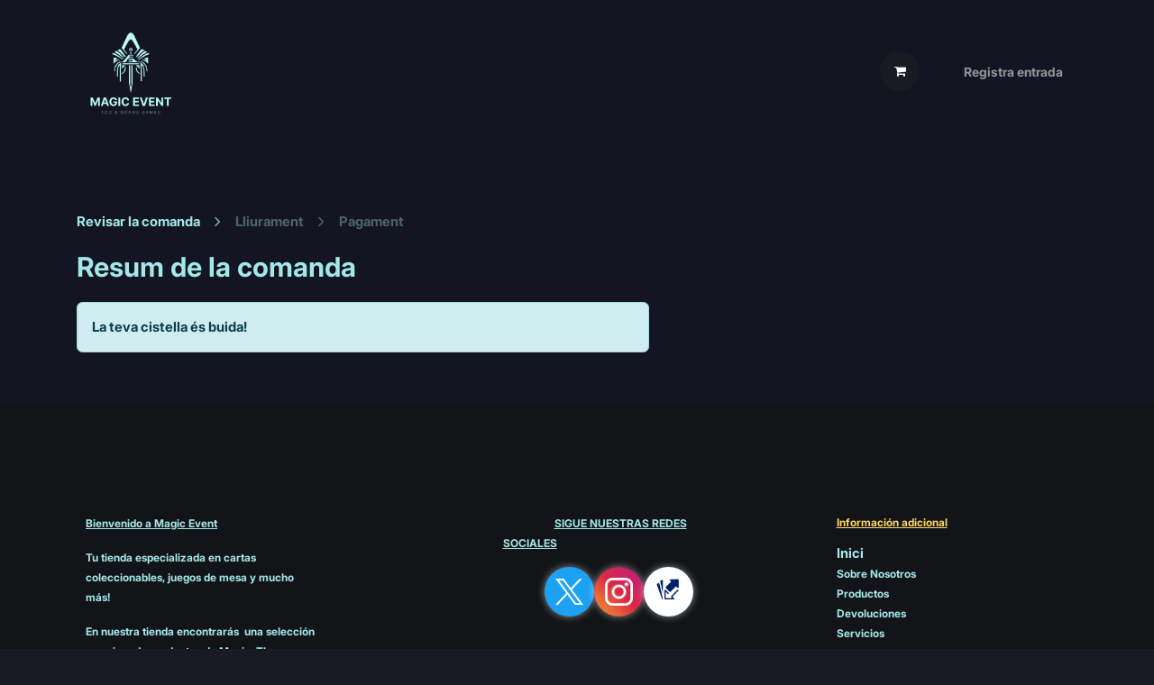

--- FILE ---
content_type: text/html; charset=utf-8
request_url: https://www.magiceventgn.com/ca_ES/shop/cart
body_size: 17882
content:

        
        <!DOCTYPE html>
<html lang="ca-ES" data-website-id="1" data-main-object="ir.ui.view(2194,)" data-add2cart-redirect="1">
    <head>
        <meta charset="utf-8"/>
        <meta http-equiv="X-UA-Compatible" content="IE=edge"/>
        <meta name="viewport" content="width=device-width, initial-scale=1"/>
        <meta name="generator" content="Odoo"/>
            
        <meta property="og:type" content="website"/>
        <meta property="og:title" content="Shopping Cart | Magic Event"/>
        <meta property="og:site_name" content="Magic Event"/>
        <meta property="og:url" content="https://www.magiceventgn.com/ca_ES/shop/cart"/>
        <meta property="og:image" content="https://www.magiceventgn.com/web/image/website/1/logo?unique=cf3b6bd"/>
            
        <meta name="twitter:card" content="summary_large_image"/>
        <meta name="twitter:title" content="Shopping Cart | Magic Event"/>
        <meta name="twitter:image" content="https://www.magiceventgn.com/web/image/website/1/logo/300x300?unique=cf3b6bd"/>
        
        <link rel="alternate" hreflang="ca" href="https://www.magiceventgn.com/ca_ES/shop/cart"/>
        <link rel="alternate" hreflang="en" href="https://www.magiceventgn.com/en/shop/cart"/>
        <link rel="alternate" hreflang="es" href="https://www.magiceventgn.com/shop/cart"/>
        <link rel="alternate" hreflang="x-default" href="https://www.magiceventgn.com/shop/cart"/>
        <link rel="canonical" href="https://www.magiceventgn.com/ca_ES/shop/cart"/>
        
        <link rel="preconnect" href="https://fonts.gstatic.com/" crossorigin=""/>
        <title>Shopping Cart | Magic Event</title>
        <link type="image/x-icon" rel="shortcut icon" href="/web/image/website/1/favicon?unique=cf3b6bd"/>
        <link rel="preload" href="/web/static/src/libs/fontawesome/fonts/fontawesome-webfont.woff2?v=4.7.0" as="font" crossorigin=""/>
        <link type="text/css" rel="stylesheet" href="/web/assets/1/2e807de/web.assets_frontend.min.css"/>
            <script src="/website/static/src/js/content/cookie_watcher.js"></script>
            <script>
                watch3rdPartyScripts(["youtu.be", "youtube.com", "youtube-nocookie.com", "instagram.com", "instagr.am", "ig.me", "vimeo.com", "dailymotion.com", "dai.ly", "youku.com", "tudou.com", "facebook.com", "facebook.net", "fb.com", "fb.me", "fb.watch", "tiktok.com", "x.com", "twitter.com", "t.co", "googletagmanager.com", "google-analytics.com", "google.com", "google.ad", "google.ae", "google.com.af", "google.com.ag", "google.al", "google.am", "google.co.ao", "google.com.ar", "google.as", "google.at", "google.com.au", "google.az", "google.ba", "google.com.bd", "google.be", "google.bf", "google.bg", "google.com.bh", "google.bi", "google.bj", "google.com.bn", "google.com.bo", "google.com.br", "google.bs", "google.bt", "google.co.bw", "google.by", "google.com.bz", "google.ca", "google.cd", "google.cf", "google.cg", "google.ch", "google.ci", "google.co.ck", "google.cl", "google.cm", "google.cn", "google.com.co", "google.co.cr", "google.com.cu", "google.cv", "google.com.cy", "google.cz", "google.de", "google.dj", "google.dk", "google.dm", "google.com.do", "google.dz", "google.com.ec", "google.ee", "google.com.eg", "google.es", "google.com.et", "google.fi", "google.com.fj", "google.fm", "google.fr", "google.ga", "google.ge", "google.gg", "google.com.gh", "google.com.gi", "google.gl", "google.gm", "google.gr", "google.com.gt", "google.gy", "google.com.hk", "google.hn", "google.hr", "google.ht", "google.hu", "google.co.id", "google.ie", "google.co.il", "google.im", "google.co.in", "google.iq", "google.is", "google.it", "google.je", "google.com.jm", "google.jo", "google.co.jp", "google.co.ke", "google.com.kh", "google.ki", "google.kg", "google.co.kr", "google.com.kw", "google.kz", "google.la", "google.com.lb", "google.li", "google.lk", "google.co.ls", "google.lt", "google.lu", "google.lv", "google.com.ly", "google.co.ma", "google.md", "google.me", "google.mg", "google.mk", "google.ml", "google.com.mm", "google.mn", "google.com.mt", "google.mu", "google.mv", "google.mw", "google.com.mx", "google.com.my", "google.co.mz", "google.com.na", "google.com.ng", "google.com.ni", "google.ne", "google.nl", "google.no", "google.com.np", "google.nr", "google.nu", "google.co.nz", "google.com.om", "google.com.pa", "google.com.pe", "google.com.pg", "google.com.ph", "google.com.pk", "google.pl", "google.pn", "google.com.pr", "google.ps", "google.pt", "google.com.py", "google.com.qa", "google.ro", "google.ru", "google.rw", "google.com.sa", "google.com.sb", "google.sc", "google.se", "google.com.sg", "google.sh", "google.si", "google.sk", "google.com.sl", "google.sn", "google.so", "google.sm", "google.sr", "google.st", "google.com.sv", "google.td", "google.tg", "google.co.th", "google.com.tj", "google.tl", "google.tm", "google.tn", "google.to", "google.com.tr", "google.tt", "google.com.tw", "google.co.tz", "google.com.ua", "google.co.ug", "google.co.uk", "google.com.uy", "google.co.uz", "google.com.vc", "google.co.ve", "google.co.vi", "google.com.vn", "google.vu", "google.ws", "google.rs", "google.co.za", "google.co.zm", "google.co.zw", "google.cat"]);
            </script>
        <script id="web.layout.odooscript" type="text/javascript">
            var odoo = {
                csrf_token: "46800f1497889be9b8cd556009750a75783df2a3o1800681028",
                debug: "",
            };
        </script>
        <script type="text/javascript">
            odoo.__session_info__ = {"is_admin": false, "is_system": false, "is_public": true, "is_internal_user": false, "is_website_user": true, "uid": null, "is_frontend": true, "profile_session": null, "profile_collectors": null, "profile_params": null, "show_effect": true, "currencies": {"1": {"symbol": "\u20ac", "position": "after", "digits": [69, 2]}}, "quick_login": true, "bundle_params": {"lang": "ca_ES", "website_id": 1}, "test_mode": false, "websocket_worker_version": "18.0-7", "translationURL": "/website/translations", "cache_hashes": {"translations": "0bc6b1c480035a8206717c68cb091ed0bc143d53"}, "geoip_country_code": "US", "geoip_phone_code": 1, "lang_url_code": "ca_ES"};
            if (!/(^|;\s)tz=/.test(document.cookie)) {
                const userTZ = Intl.DateTimeFormat().resolvedOptions().timeZone;
                document.cookie = `tz=${userTZ}; path=/`;
            }
        </script>
        <script type="text/javascript" defer="defer" src="/web/assets/1/6065ee0/web.assets_frontend_minimal.min.js" onerror="__odooAssetError=1"></script>
        <script type="text/javascript" defer="defer" data-src="/web/assets/1/f6f1acb/web.assets_frontend_lazy.min.js" onerror="__odooAssetError=1"></script>
        
        <!-- Google tag (gtag.js) -->
<script async src="https://www.googletagmanager.com/gtag/js?id=AW-17252906284">
</script>
<script>
  window.dataLayer = window.dataLayer || [];
  function gtag(){dataLayer.push(arguments);}
  gtag('js', new Date());

  gtag('config', 'AW-17252906284');
</script><!-- Google tag (gtag.js) -->
<script async src="https://www.googletagmanager.com/gtag/js?id=G-8640RQ1G7C"></script>
<script>
  window.dataLayer = window.dataLayer || [];
  function gtag(){dataLayer.push(arguments);}
  gtag('js', new Date());

  gtag('config', 'G-8640RQ1G7C');
</script>
<script defer data-domain="magiceventgn.com" src="https://plausible.io/js/script.js"></script>
    </head>
    <body>



        <div id="wrapwrap" class="   ">
            <a class="o_skip_to_content btn btn-primary rounded-0 visually-hidden-focusable position-absolute start-0" href="#wrap">Skip to Content</a>
                <header id="top" data-anchor="true" data-name="Header" data-extra-items-toggle-aria-label="Extra items button" class="   o_header_standard o_hoverable_dropdown" style=" ">
                    
    <nav data-name="Navbar" aria-label="Main" class="navbar navbar-expand-lg navbar-light o_colored_level o_cc o_header_force_no_radius d-none d-lg-block p-0 shadow-sm ">
        

            <div id="o_main_nav" class="o_main_nav">
                <div class="o_header_hide_on_scroll">
                    <div aria-label="Mig" class="container d-flex justify-content-between align-items-center py-1">
                        
    <a data-name="Navbar Logo" href="/ca_ES" class="navbar-brand logo me-4">
            
            <span role="img" aria-label="Logo of Magic Event" title="Magic Event"><img src="/web/image/website/1/logo/Magic%20Event?unique=cf3b6bd" class="img img-fluid" width="95" height="40" alt="Magic Event" loading="lazy"/></span>
        </a>
    
                        <ul class="navbar-nav align-items-center gap-1">
                            
                            
                            
        
            <li class=" divider d-none"></li> 
            <li class="o_wsale_my_cart  ">
                <a href="/ca_ES/shop/cart" aria-label="eCommerce cart" class="btn d-flex align-items-center fw-bold text-reset o_navlink_background_hover">
                    <div class="position-relative me-2 rounded-circle border p-2 bg-o-color-3 o_border_contrast">
                        <i class="fa fa-shopping-cart fa-stack o_editable_media"></i>
                        <sup class="my_cart_quantity badge text-bg-primary position-absolute top-0 end-0 mt-n1 me-n1 rounded-pill d-none" data-order-id="">0</sup>
                    </div>
                    <span class="small"><br/></span>
                </a>
            </li>
        
            <li class=" o_no_autohide_item">
                <a href="/web/login" class="nav-link o_nav_link_btn ms-2 border px-3">Registra entrada</a>
            </li>
                            
        
        
                        </ul>
                    </div>
                </div>
                <div aria-label="Fons" class="border-top o_border_contrast">
                    <div class="container d-flex justify-content-between">
                        
    <ul role="menu" id="top_menu" class="nav navbar-nav top_menu o_menu_loading align-items-center me-4 py-1">
        

                            
    <li role="presentation" class="nav-item">
        <a role="menuitem" href="/ca_ES/events" class="nav-link ">
            <span>Calendario de Eventos</span>
        </a>
    </li>
    <li role="presentation" class="nav-item dropdown position-static">
        <a data-bs-toggle="dropdown" href="#" role="menuitem" class="nav-link dropdown-toggle o_mega_menu_toggle  " data-bs-display="static">
            <span>Magic: The Gathering</span>
        </a>
            <div data-name="Mega Menu" role="menuitem" class="dropdown-menu o_mega_menu ">
    


































<section class="s_mega_menu_odoo_menu o_colored_level pb0 pt0 o_cc o_cc1" style="background-color: rgb(24, 27, 35);">
        <div class="container">
            <div class="row o_grid_mode" data-row-count="8">
                <div class="o_colored_level o_grid_item g-col-lg-3 g-height-8 col-lg-3" style="grid-area: 1 / 1 / 9 / 4; z-index: 1;">
                    <h4 class="text-uppercase h5 fw-bold mt-0"><font style="color: rgb(190, 249, 247);">Ediciones</font></h4>
                    <div class="s_hr pt4 pb16 o_colored_level" data-name="Separador">
                        <hr class="w-100 mx-auto" style="border-top-width: 2px; border-top-color: rgb(0, 255, 255);">
                    </div><section class="s_embed_code o_colored_level pt0 pb0 text-start" data-snippet="s_embed_code" data-name="Incrustar código">
        <template class="s_embed_code_saved"><div class="font-monospace">
    <div class="scrollable-container">
        <ul class="link-list">
            <li><a href="/ca_ES/shop/category/juegos-de-cartas-coleccionables-magic-the-gathering-125?category=125&amp;search=lorwyn%20eclipsed">Lorwyn Eclipsed</a></li>
            <li><a href="/ca_ES/shop/category/juegos-de-cartas-coleccionables-magic-the-gathering-125?category=125&amp;search=avatar">Avatar the Last Airbender</a></li>
             <li><a href="/ca_ES/shop/category/juegos-de-cartas-coleccionables-magic-the-gathering-125?category=125&amp;search=marvel's%20spider-man">Marvel's Spiderman</a></li>
            <li><a href="/ca_ES/shop/category/juegos-de-cartas-coleccionables-magic-the-gathering-125?category=125&amp;search=edge%20of%20eternities">Edge of Eternities</a></li>
            <li><a href="/ca_ES/shop/category/juegos-de-cartas-coleccionables-magic-the-gathering-125?category=125&amp;search=Final%20Fantasy">Final Fantasy</a></li>
            <li><a href="/ca_ES/shop/category/juegos-de-cartas-coleccionables-magic-the-gathering-125?category=125&amp;search=tarkir">Tarkir Dragonstorm</a></li>
            <li><a href="/ca_ES/shop/category/juegos-de-cartas-coleccionables-magic-the-gathering-125?category=125&amp;search=aetherdrift">Aetherdrift</a></li>
            <li><a href="/ca_ES/shop/category/juegos-de-cartas-coleccionables-magic-the-gathering-125?category=125&amp;search=innistrad%20remastered">Innistrad Remastered</a></li>
            <li><a href="/ca_ES/shop/category/juegos-de-cartas-coleccionables-magic-the-gathering-125?category=125&amp;search=foundations">Foundations</a></li>
            <li><a href="/ca_ES/shop/category/juegos-de-cartas-coleccionables-magic-the-gathering-125?category=125&amp;search=duskmourn">Duskmourn</a></li>
            <li><a href="/ca_ES/shop/category/juegos-de-cartas-coleccionables-magic-the-gathering-125?category=125&amp;search=bloomburrow">Bloomburrow</a></li>
            <li><a href="/ca_ES/shop/category/juegos-de-cartas-coleccionables-magic-the-gathering-125?category=125&amp;search=Assassin%27s%20creed">Assassin’s Creed</a></li>
            <li><a href="/ca_ES/shop/category/juegos-de-cartas-coleccionables-magic-the-gathering-125?category=125&amp;search=modern%20horizons%203">Modern Horizons 3</a></li>
            <li><a href="/ca_ES/shop/category/juegos-de-cartas-coleccionables-magic-the-gathering-125?category=125&amp;search=outlaws">Forajidos de Cruce de Truenos</a></li>
            <li><a href="/ca_ES/shop/category/juegos-de-cartas-coleccionables-magic-the-gathering-125?category=125&amp;search=fallout">Fallout</a></li>
            <li><a href="/ca_ES/shop/category/juegos-de-cartas-coleccionables-magic-the-gathering-125?category=125&amp;search=karlov">Asesinatos en la Mansión Karlov</a></li>
            <li><a href="/ca_ES/shop/category/juegos-de-cartas-coleccionables-magic-the-gathering-125?category=125&amp;search=ravnica%20remastered">Ravnica Remastered</a></li>
            <li><a href="/ca_ES/shop/category/juegos-de-cartas-coleccionables-magic-the-gathering-125?category=125&amp;search=lost%20cavern">Cavernas Perdidas de Ixalan</a></li>
            <li><a href="/ca_ES/shop/category/juegos-de-cartas-coleccionables-magic-the-gathering-125?category=125&amp;search=doctor%20who">Doctor Who</a></li>
            <li><a href="/ca_ES/shop/category/juegos-de-cartas-coleccionables-magic-the-gathering-125?category=125&amp;search=eldraine">Las Tierras Salvajes de Eldraine</a></li>
            <li><a href="/ca_ES/shop/category/juegos-de-cartas-coleccionables-magic-the-gathering-125?category=125&amp;search=lord%20of%20the%20rings">El Señor de los Anillos</a></li>
           
        </ul>
    </div>
</div>

        
<style>
  
    .scrollable-container {
            width: 270px; /* Anchura del contenedor */
            height: 300px; /* Altura del contenedor */
            border: none; /* Elimina el borde para evitar el borde gris */
            overflow-y: auto; /* Scroll vertical */
            background-color: #181B23 !important;
           font-family: 'Bruno Ace SC', sans-serif;
        }

        .scrollable-container::-webkit-scrollbar {
            width: 8px;
        }

        .scrollable-container::-webkit-scrollbar-thumb {
            background-color: #3e3d3c; /* Color del scroll */
            border-radius: 0; /* Sin bordes redondos */
        }

        .scrollable-container::-webkit-scrollbar-track {
            background-color: #1A1A1A;
        }

        .link-list {
            list-style-type: none;
            margin: 0;
            padding: 10px;
            background-color: #181B23 !important; /* Color de fondo de la lista */
        }

        .link-list li {
            margin-bottom: 12px;
        }

        .link-list a {
            text-decoration: none;
            color: #007bff;
            transition: color 0.3s ease, text-decoration 0.3s ease;
        }

        .link-list a:hover {
            color: #0056b3;
            text-decoration: underline; /* Subraya el texto al pasar el ratón */
        }
</style></template>
        <div class="s_embed_code_embedded o_not_editable container"><div class="font-monospace">
    <div class="scrollable-container">
        <ul class="link-list">
            <li><a href="/ca_ES/shop/category/juegos-de-cartas-coleccionables-magic-the-gathering-125?category=125&amp;search=lorwyn%20eclipsed">Lorwyn Eclipsed</a></li>
            <li><a href="/ca_ES/shop/category/juegos-de-cartas-coleccionables-magic-the-gathering-125?category=125&amp;search=avatar">Avatar the Last Airbender</a></li>
             <li><a href="/ca_ES/shop/category/juegos-de-cartas-coleccionables-magic-the-gathering-125?category=125&amp;search=marvel's%20spider-man">Marvel's Spiderman</a></li>
            <li><a href="/ca_ES/shop/category/juegos-de-cartas-coleccionables-magic-the-gathering-125?category=125&amp;search=edge%20of%20eternities">Edge of Eternities</a></li>
            <li><a href="/ca_ES/shop/category/juegos-de-cartas-coleccionables-magic-the-gathering-125?category=125&amp;search=Final%20Fantasy">Final Fantasy</a></li>
            <li><a href="/ca_ES/shop/category/juegos-de-cartas-coleccionables-magic-the-gathering-125?category=125&amp;search=tarkir">Tarkir Dragonstorm</a></li>
            <li><a href="/ca_ES/shop/category/juegos-de-cartas-coleccionables-magic-the-gathering-125?category=125&amp;search=aetherdrift">Aetherdrift</a></li>
            <li><a href="/ca_ES/shop/category/juegos-de-cartas-coleccionables-magic-the-gathering-125?category=125&amp;search=innistrad%20remastered">Innistrad Remastered</a></li>
            <li><a href="/ca_ES/shop/category/juegos-de-cartas-coleccionables-magic-the-gathering-125?category=125&amp;search=foundations">Foundations</a></li>
            <li><a href="/ca_ES/shop/category/juegos-de-cartas-coleccionables-magic-the-gathering-125?category=125&amp;search=duskmourn">Duskmourn</a></li>
            <li><a href="/ca_ES/shop/category/juegos-de-cartas-coleccionables-magic-the-gathering-125?category=125&amp;search=bloomburrow">Bloomburrow</a></li>
            <li><a href="/ca_ES/shop/category/juegos-de-cartas-coleccionables-magic-the-gathering-125?category=125&amp;search=Assassin%27s%20creed">Assassin’s Creed</a></li>
            <li><a href="/ca_ES/shop/category/juegos-de-cartas-coleccionables-magic-the-gathering-125?category=125&amp;search=modern%20horizons%203">Modern Horizons 3</a></li>
            <li><a href="/ca_ES/shop/category/juegos-de-cartas-coleccionables-magic-the-gathering-125?category=125&amp;search=outlaws">Forajidos de Cruce de Truenos</a></li>
            <li><a href="/ca_ES/shop/category/juegos-de-cartas-coleccionables-magic-the-gathering-125?category=125&amp;search=fallout">Fallout</a></li>
            <li><a href="/ca_ES/shop/category/juegos-de-cartas-coleccionables-magic-the-gathering-125?category=125&amp;search=karlov">Asesinatos en la Mansión Karlov</a></li>
            <li><a href="/ca_ES/shop/category/juegos-de-cartas-coleccionables-magic-the-gathering-125?category=125&amp;search=ravnica%20remastered">Ravnica Remastered</a></li>
            <li><a href="/ca_ES/shop/category/juegos-de-cartas-coleccionables-magic-the-gathering-125?category=125&amp;search=lost%20cavern">Cavernas Perdidas de Ixalan</a></li>
            <li><a href="/ca_ES/shop/category/juegos-de-cartas-coleccionables-magic-the-gathering-125?category=125&amp;search=doctor%20who">Doctor Who</a></li>
            <li><a href="/ca_ES/shop/category/juegos-de-cartas-coleccionables-magic-the-gathering-125?category=125&amp;search=eldraine">Las Tierras Salvajes de Eldraine</a></li>
            <li><a href="/ca_ES/shop/category/juegos-de-cartas-coleccionables-magic-the-gathering-125?category=125&amp;search=lord%20of%20the%20rings">El Señor de los Anillos</a></li>
           
        </ul>
    </div>
</div><style>
  
    .scrollable-container {
            width: 270px; /* Anchura del contenedor */
            height: 300px; /* Altura del contenedor */
            border: none; /* Elimina el borde para evitar el borde gris */
            overflow-y: auto; /* Scroll vertical */
            background-color: #181B23 !important;
           font-family: 'Bruno Ace SC', sans-serif;
        }

        .scrollable-container::-webkit-scrollbar {
            width: 8px;
        }

        .scrollable-container::-webkit-scrollbar-thumb {
            background-color: #3e3d3c; /* Color del scroll */
            border-radius: 0; /* Sin bordes redondos */
        }

        .scrollable-container::-webkit-scrollbar-track {
            background-color: #1A1A1A;
        }

        .link-list {
            list-style-type: none;
            margin: 0;
            padding: 10px;
            background-color: #181B23 !important; /* Color de fondo de la lista */
        }

        .link-list li {
            margin-bottom: 12px;
        }

        .link-list a {
            text-decoration: none;
            color: #007bff;
            transition: color 0.3s ease, text-decoration 0.3s ease;
        }

        .link-list a:hover {
            color: #0056b3;
            text-decoration: underline; /* Subraya el texto al pasar el ratón */
        }
</style></div>
    </section>
                    
                </div>
                
                
                
            <div class="o_grid_item o_colored_level g-col-lg-3 g-height-8 col-lg-3" style="z-index: 2; grid-area: 1 / 5 / 9 / 8;">
                    <h4 class="text-uppercase h5 fw-bold mt-0"><font style="color: rgb(190, 249, 247);">Productos</font></h4>
                    <div class="s_hr pt4 pb16 o_colored_level" data-name="Separador">
                        <hr class="w-100 mx-auto" style="border-top-width: 2px; border-top-color: rgb(0, 255, 255);">
                    </div><section class="s_embed_code o_colored_level pt0 pb0 text-start" data-snippet="s_embed_code" data-name="Incrustar código">
        <template class="s_embed_code_saved"><div class="font-monospace">
    <div class="scrollable-container">
        <ul class="link-list">
            <li><a href="/ca_ES/shop/category/juegos-de-cartas-coleccionables-magic-the-gathering-cajas-de-coleccionista-126">Cajas de coleccionista</a></li>
            <li><a href="/ca_ES/shop/category/juegos-de-cartas-coleccionables-magic-the-gathering-cajas-de-sobres-de-juego-127">Cajas de sobres de juego</a></li>
            <li><a href="/ca_ES/shop/category/juegos-de-cartas-coleccionables-magic-the-gathering-cajas-de-sobres-de-draft-128">Cajas de sobres de draft</a></li>
            <li><a href="/ca_ES/shop/category/juegos-de-cartas-coleccionables-magic-the-gathering-bundles-129">Bundles</a></li>
            <li><a href="/ca_ES/shop/category/juegos-de-cartas-coleccionables-magic-the-gathering-sobres-131">Sobres</a></li>
            <li><a href="/ca_ES/shop/category/juegos-de-cartas-coleccionables-magic-the-gathering-sobres-de-coleccionista-130">Sobres de coleccionista</a></li>
            <li><a href="/ca_ES/shop/category/juegos-de-cartas-coleccionables-magic-the-gathering-mazos-preconstruidos-177">Mazo preconstruido</a></li>
            <li><a href="/ca_ES/shop/category/juegos-de-cartas-coleccionables-magic-the-gathering-starter-kits-132">Starter kits</a></li>
            <li><a href="/ca_ES/shop/category/juegos-de-cartas-coleccionables-magic-the-gathering-kits-de-presentacion-133">Kits de presentación</a></li>
        </ul>
    </div>
</div>

<style>
  
    .scrollable-container {
            width: 270px; /* Anchura del contenedor */
            height: 300px; /* Altura del contenedor */
            border: none; /* Elimina el borde para evitar el borde gris */
            overflow-y: auto; /* Scroll vertical */
            background-color: #1A1A1A;
           font-family: 'Inter', sans-serif !important;
        }

        .scrollable-container::-webkit-scrollbar {
            width: 8px;
        }

        .scrollable-container::-webkit-scrollbar-thumb {
            background-color: #3e3d3c; /* Color del scroll */
            border-radius: 0; /* Sin bordes redondos */
        }

        .scrollable-container::-webkit-scrollbar-track {
            background-color: #1A1A1A;
        }

        .link-list {
            list-style-type: none;
            margin: 0;
            padding: 10px;
            background-color: #1A1A1A; /* Color de fondo de la lista */
        }

        .link-list li {
            margin-bottom: 12px;
        }

        .link-list a {
            text-decoration: none;
            color: #007bff;
            transition: color 0.3s ease, text-decoration 0.3s ease;
        }

        .link-list a:hover {
            color: #0056b3;
            text-decoration: underline; /* Subraya el texto al pasar el ratón */
        }
</style></template>
        <div class="s_embed_code_embedded o_not_editable container"><div class="font-monospace">
    <div class="scrollable-container">
        <ul class="link-list">
            <li><a href="/ca_ES/shop/category/juegos-de-cartas-coleccionables-magic-the-gathering-cajas-de-coleccionista-126">Cajas de coleccionista</a></li>
            <li><a href="/ca_ES/shop/category/juegos-de-cartas-coleccionables-magic-the-gathering-cajas-de-sobres-de-juego-127">Cajas de sobres de juego</a></li>
            <li><a href="/ca_ES/shop/category/juegos-de-cartas-coleccionables-magic-the-gathering-cajas-de-sobres-de-draft-128">Cajas de sobres de draft</a></li>
            <li><a href="/ca_ES/shop/category/juegos-de-cartas-coleccionables-magic-the-gathering-bundles-129">Bundles</a></li>
            <li><a href="/ca_ES/shop/category/juegos-de-cartas-coleccionables-magic-the-gathering-sobres-131">Sobres</a></li>
            <li><a href="/ca_ES/shop/category/juegos-de-cartas-coleccionables-magic-the-gathering-sobres-de-coleccionista-130">Sobres de coleccionista</a></li>
            <li><a href="/ca_ES/shop/category/juegos-de-cartas-coleccionables-magic-the-gathering-mazos-preconstruidos-177">Mazo preconstruido</a></li>
            <li><a href="/ca_ES/shop/category/juegos-de-cartas-coleccionables-magic-the-gathering-starter-kits-132">Starter kits</a></li>
            <li><a href="/ca_ES/shop/category/juegos-de-cartas-coleccionables-magic-the-gathering-kits-de-presentacion-133">Kits de presentación</a></li>
        </ul>
    </div>
</div><style>
  
    .scrollable-container {
            width: 270px; /* Anchura del contenedor */
            height: 300px; /* Altura del contenedor */
            border: none; /* Elimina el borde para evitar el borde gris */
            overflow-y: auto; /* Scroll vertical */
            background-color: #1A1A1A;
           font-family: 'Inter', sans-serif !important;
        }

        .scrollable-container::-webkit-scrollbar {
            width: 8px;
        }

        .scrollable-container::-webkit-scrollbar-thumb {
            background-color: #3e3d3c; /* Color del scroll */
            border-radius: 0; /* Sin bordes redondos */
        }

        .scrollable-container::-webkit-scrollbar-track {
            background-color: #1A1A1A;
        }

        .link-list {
            list-style-type: none;
            margin: 0;
            padding: 10px;
            background-color: #1A1A1A; /* Color de fondo de la lista */
        }

        .link-list li {
            margin-bottom: 12px;
        }

        .link-list a {
            text-decoration: none;
            color: #007bff;
            transition: color 0.3s ease, text-decoration 0.3s ease;
        }

        .link-list a:hover {
            color: #0056b3;
            text-decoration: underline; /* Subraya el texto al pasar el ratón */
        }
</style></div>
    </section>
                    
                </div><div class="o_grid_item g-height-7 o_colored_level col-lg-4 g-col-lg-3 col-lg-3" style="z-index: 3; grid-area: 1 / 9 / 8 / 12;">
                    <h4 class="text-uppercase h5 fw-bold mt-0"><font style="color: rgb(190, 249, 247);">Magic: the gathering</font></h4>
                    <div class="s_hr pt4 pb16 o_colored_level" data-name="Separador">
                        <hr class="w-100 mx-auto" style="border-top-width: 2px; border-top-color: rgb(0, 255, 255);">
                    </div><section class="s_embed_code o_colored_level pt0 pb0 text-start" data-snippet="s_embed_code" data-name="Incrustar código">
        <template class="s_embed_code_saved"><div class="font-monospace">
    <div class="scrollable-container">
        <ul class="link-list">
            <li><a href="/ca_ES/magic-the-gathering">Página Principal Magic: The Gathering</a></li>
            <li><a href="/ca_ES/shop/category/juegos-de-cartas-coleccionables-magic-the-gathering-125?category=125">Todos los productos</a></li>
            <li><a href="/ca_ES/shop?order=create_date+desc&amp;category=125">Nuevos Productos</a></li>
        </ul>
    </div>
</div>

<style>
  
    .scrollable-container {
            width: 270px; /* Anchura del contenedor */
            height: 300px; /* Altura del contenedor */
            border: none; /* Elimina el borde para evitar el borde gris */
            overflow-y: auto; /* Scroll vertical */
            background-color: #1A1A1A;
           font-family: 'Bruno Ace SC', sans-serif;
        }

        .scrollable-container::-webkit-scrollbar {
            width: 8px;
        }

        .scrollable-container::-webkit-scrollbar-thumb {
            background-color: #3e3d3c; /* Color del scroll */
            border-radius: 0; /* Sin bordes redondos */
        }

        .scrollable-container::-webkit-scrollbar-track {
            background-color: #1A1A1A;
        }

        .link-list {
            list-style-type: none;
            margin: 0;
            padding: 10px;
            background-color: #1A1A1A; /* Color de fondo de la lista */
        }

        .link-list li {
            margin-bottom: 12px;
        }

        .link-list a {
            text-decoration: none;
            color: #007bff;
            transition: color 0.3s ease, text-decoration 0.3s ease;
        }

        .link-list a:hover {
            color: #0056b3;
            text-decoration: underline; /* Subraya el texto al pasar el ratón */
        }
</style></template>
        <div class="s_embed_code_embedded container o_not_editable"><div class="font-monospace">
    <div class="scrollable-container">
        <ul class="link-list">
            <li><a href="/ca_ES/magic-the-gathering">Página Principal Magic: The Gathering</a></li>
            <li><a href="/ca_ES/shop/category/juegos-de-cartas-coleccionables-magic-the-gathering-125?category=125">Todos los productos</a></li>
            <li><a href="/ca_ES/shop?order=create_date+desc&amp;category=125">Nuevos Productos</a></li>
        </ul>
    </div>
</div><style>
  
    .scrollable-container {
            width: 270px; /* Anchura del contenedor */
            height: 300px; /* Altura del contenedor */
            border: none; /* Elimina el borde para evitar el borde gris */
            overflow-y: auto; /* Scroll vertical */
            background-color: #1A1A1A;
           font-family: 'Bruno Ace SC', sans-serif;
        }

        .scrollable-container::-webkit-scrollbar {
            width: 8px;
        }

        .scrollable-container::-webkit-scrollbar-thumb {
            background-color: #3e3d3c; /* Color del scroll */
            border-radius: 0; /* Sin bordes redondos */
        }

        .scrollable-container::-webkit-scrollbar-track {
            background-color: #1A1A1A;
        }

        .link-list {
            list-style-type: none;
            margin: 0;
            padding: 10px;
            background-color: #1A1A1A; /* Color de fondo de la lista */
        }

        .link-list li {
            margin-bottom: 12px;
        }

        .link-list a {
            text-decoration: none;
            color: #007bff;
            transition: color 0.3s ease, text-decoration 0.3s ease;
        }

        .link-list a:hover {
            color: #0056b3;
            text-decoration: underline; /* Subraya el texto al pasar el ratón */
        }
</style></div>
    </section>
                    
                </div></div>
        </div>
        
    </section></div>
    </li>
    <li role="presentation" class="nav-item dropdown position-static">
        <a data-bs-toggle="dropdown" href="#" role="menuitem" class="nav-link dropdown-toggle o_mega_menu_toggle  " data-bs-display="static">
            <span>One Piece</span>
        </a>
            <div data-name="Mega Menu" role="menuitem" class="dropdown-menu o_mega_menu ">
    




























<section class="s_mega_menu_odoo_menu o_colored_level pt0 pb0" style="background-color: rgb(24, 27, 35);">
        <div class="container">
            <div class="row o_grid_mode" data-row-count="8">
                <div class="o_grid_item g-col-lg-3 g-height-7 o_colored_level col-lg-3" style="grid-area: 1 / 1 / 8 / 4; z-index: 1;">
                    <h4 class="text-uppercase h5 fw-bold mt-0"><font style="color: rgb(190, 249, 247);">Ediciones</font></h4>
                    <div class="s_hr pt4 pb16 o_colored_level" data-name="Separador">
                        <hr class="w-100 mx-auto" style="border-top-width: 2px; border-top-color: rgb(0, 255, 255);">
                    </div><section class="s_embed_code o_colored_level pt0 text-start pb0" data-snippet="s_embed_code" data-name="Incrustar código">
        <template class="s_embed_code_saved"><div class="font-monospace">
    <div class="scrollable-container">
        <ul class="link-list">
            <li><a href="/ca_ES/shop/category/juegos-de-cartas-coleccionables-one-piece-134?category=134&amp;search=prb01">PRB-01 The Best</a></li>
            <li><a href="/ca_ES/shop/category/juegos-de-cartas-coleccionables-one-piece-134?category=134&amp;search=eb02">EB-02 Anime 25TH Collection</a></li>
            <li><a href="/ca_ES/shop/category/juegos-de-cartas-coleccionables-one-piece-134?category=134&amp;search=eb01">EB-01 Memorial Collection</a></li>
            <li><a href="/ca_ES/shop/category/juegos-de-cartas-coleccionables-one-piece-134?category=134&amp;search=op11">OP-11 Fist of Godspeed</a></li>
            <li><a href="/ca_ES/shop/category/juegos-de-cartas-coleccionables-one-piece-134?category=134&amp;search=op10">OP-10 Royal Blood</a></li>
            <li><a href="/ca_ES/shop/category/juegos-de-cartas-coleccionables-one-piece-134?category=134&amp;search=op09">OP-09 Emperors of the New World</a></li>
            <li><a href="/ca_ES/shop/category/juegos-de-cartas-coleccionables-one-piece-134?category=134&amp;search=op08">OP-08 Two Legends</a></li>
            <li><a href="/ca_ES/shop/category/juegos-de-cartas-coleccionables-one-piece-134?category=134&amp;search=op07">OP-07 500 Years into the Future</a></li>
            <li><a href="/ca_ES/shop/category/juegos-de-cartas-coleccionables-one-piece-134?category=134&amp;search=op06">OP-06 Wings of the Captain</a></li>
            <li><a href="/ca_ES/shop/category/juegos-de-cartas-coleccionables-one-piece-134?category=134&amp;search=op05">OP-05 Awakening of the New Era</a></li>
            <li><a href="/ca_ES/shop/category/juegos-de-cartas-coleccionables-one-piece-134?category=134&amp;search=op04">OP-04 Kingdoms of Intrigue</a></li>
            <li><a href="/ca_ES/shop/category/juegos-de-cartas-coleccionables-one-piece-134?category=134&amp;search=op03">OP-03 Pillars of Strength</a></li>
            <li><a href="/ca_ES/shop/category/juegos-de-cartas-coleccionables-one-piece-134?category=134&amp;search=op02">OP-02 Paramount War</a></li>
            <li><a href="/ca_ES/shop/category/juegos-de-cartas-coleccionables-one-piece-134?category=134&amp;search=op1">OP-01 Romance Dawn</a></li>
        </ul>
        <style>
  

        .scrollable-container {
            width: 270px; /* Anchura del contenedor */
            height: 300px; /* Altura del contenedor */
            border: none; /* Elimina el borde para evitar el borde gris */
            overflow-y: auto; /* Scroll vertical */
            background-color: #1A1A1A;
           font-family: 'Bruno Ace SC', sans-serif;
        }

        .scrollable-container::-webkit-scrollbar {
            width: 8px;
        }

        .scrollable-container::-webkit-scrollbar-thumb {
            background-color: #3e3d3c; /* Color del scroll */
            border-radius: 0; /* Sin bordes redondos */
        }

        .scrollable-container::-webkit-scrollbar-track {
            background-color: #1A1A1A;
        }

        .link-list {
            list-style-type: none;
            margin: 0;
            padding: 10px;
            background-color: #181B23 !important; /* Color de fondo de la lista */
        }

        .link-list li {
            margin-bottom: 12px;
        }

        .link-list a {
            text-decoration: none;
            color: #007bff;
            transition: color 0.3s ease, text-decoration 0.3s ease;
        }

        .link-list a:hover {
            color: #0056b3;
            text-decoration: underline; /* Subraya el texto al pasar el ratón */
        }
    </style>
    </div>

</div></template>
        <div class="s_embed_code_embedded container o_not_editable"><div class="font-monospace">
    <div class="scrollable-container">
        <ul class="link-list">
            <li><a href="/ca_ES/shop/category/juegos-de-cartas-coleccionables-one-piece-134?category=134&amp;search=prb01">PRB-01 The Best</a></li>
            <li><a href="/ca_ES/shop/category/juegos-de-cartas-coleccionables-one-piece-134?category=134&amp;search=eb02">EB-02 Anime 25TH Collection</a></li>
            <li><a href="/ca_ES/shop/category/juegos-de-cartas-coleccionables-one-piece-134?category=134&amp;search=eb01">EB-01 Memorial Collection</a></li>
            <li><a href="/ca_ES/shop/category/juegos-de-cartas-coleccionables-one-piece-134?category=134&amp;search=op11">OP-11 Fist of Godspeed</a></li>
            <li><a href="/ca_ES/shop/category/juegos-de-cartas-coleccionables-one-piece-134?category=134&amp;search=op10">OP-10 Royal Blood</a></li>
            <li><a href="/ca_ES/shop/category/juegos-de-cartas-coleccionables-one-piece-134?category=134&amp;search=op09">OP-09 Emperors of the New World</a></li>
            <li><a href="/ca_ES/shop/category/juegos-de-cartas-coleccionables-one-piece-134?category=134&amp;search=op08">OP-08 Two Legends</a></li>
            <li><a href="/ca_ES/shop/category/juegos-de-cartas-coleccionables-one-piece-134?category=134&amp;search=op07">OP-07 500 Years into the Future</a></li>
            <li><a href="/ca_ES/shop/category/juegos-de-cartas-coleccionables-one-piece-134?category=134&amp;search=op06">OP-06 Wings of the Captain</a></li>
            <li><a href="/ca_ES/shop/category/juegos-de-cartas-coleccionables-one-piece-134?category=134&amp;search=op05">OP-05 Awakening of the New Era</a></li>
            <li><a href="/ca_ES/shop/category/juegos-de-cartas-coleccionables-one-piece-134?category=134&amp;search=op04">OP-04 Kingdoms of Intrigue</a></li>
            <li><a href="/ca_ES/shop/category/juegos-de-cartas-coleccionables-one-piece-134?category=134&amp;search=op03">OP-03 Pillars of Strength</a></li>
            <li><a href="/ca_ES/shop/category/juegos-de-cartas-coleccionables-one-piece-134?category=134&amp;search=op02">OP-02 Paramount War</a></li>
            <li><a href="/ca_ES/shop/category/juegos-de-cartas-coleccionables-one-piece-134?category=134&amp;search=op1">OP-01 Romance Dawn</a></li>
        </ul>
        <style>
  

        .scrollable-container {
            width: 270px; /* Anchura del contenedor */
            height: 300px; /* Altura del contenedor */
            border: none; /* Elimina el borde para evitar el borde gris */
            overflow-y: auto; /* Scroll vertical */
            background-color: #1A1A1A;
           font-family: 'Bruno Ace SC', sans-serif;
        }

        .scrollable-container::-webkit-scrollbar {
            width: 8px;
        }

        .scrollable-container::-webkit-scrollbar-thumb {
            background-color: #3e3d3c; /* Color del scroll */
            border-radius: 0; /* Sin bordes redondos */
        }

        .scrollable-container::-webkit-scrollbar-track {
            background-color: #1A1A1A;
        }

        .link-list {
            list-style-type: none;
            margin: 0;
            padding: 10px;
            background-color: #181B23 !important; /* Color de fondo de la lista */
        }

        .link-list li {
            margin-bottom: 12px;
        }

        .link-list a {
            text-decoration: none;
            color: #007bff;
            transition: color 0.3s ease, text-decoration 0.3s ease;
        }

        .link-list a:hover {
            color: #0056b3;
            text-decoration: underline; /* Subraya el texto al pasar el ratón */
        }
    </style>
    </div>

</div></div>
    </section>
                    
                </div>
                
                
                
            <div class="col-12 o_colored_level o_grid_item g-col-lg-3 g-height-7 col-lg-3" style="z-index: 3; grid-area: 1 / 9 / 8 / 12;">
                    <h4 class="text-uppercase h5 fw-bold mt-0"><font style="color: rgb(190, 249, 247);">One piece</font></h4>
                    <div class="s_hr pt4 pb16 o_colored_level" data-name="Separador">
                        <hr class="w-100 mx-auto" style="border-top-width: 2px; border-top-color: rgb(0, 255, 255);">
                    </div><section class="s_embed_code o_colored_level pt0 pb0 text-start" data-snippet="s_embed_code" data-name="Incrustar código">
        <template class="s_embed_code_saved"><div class="font-monospace">
    <div class="scrollable-container">
        <ul class="link-list">
            <li><a href="/ca_ES/onepiece">Página Principal One Piece</a></li>
            <li><a href="/ca_ES/shop/category/juegos-de-cartas-coleccionables-one-piece-134">Todos los productos</a></li>
            <li><a href="/ca_ES/shop?order=create_date+desc&amp;category=134">Nuevos Productos</a></li>
        </ul>
    </div>
</div>

<style>
  
    .scrollable-container {
            width: 270px; /* Anchura del contenedor */
            height: 300px; /* Altura del contenedor */
            border: none; /* Elimina el borde para evitar el borde gris */
            overflow-y: auto; /* Scroll vertical */
            background-color: #1A1A1A;
           font-family: 'Bruno Ace SC', sans-serif;
        }

        .scrollable-container::-webkit-scrollbar {
            width: 8px;
        }

        .scrollable-container::-webkit-scrollbar-thumb {
            background-color: #3e3d3c; /* Color del scroll */
            border-radius: 0; /* Sin bordes redondos */
        }

        .scrollable-container::-webkit-scrollbar-track {
            background-color: #1A1A1A;
        }

        .link-list {
            list-style-type: none;
            margin: 0;
            padding: 10px;
            background-color: #1A1A1A; /* Color de fondo de la lista */
        }

        .link-list li {
            margin-bottom: 12px;
        }

        .link-list a {
            text-decoration: none;
            color: #007bff;
            transition: color 0.3s ease, text-decoration 0.3s ease;
        }

        .link-list a:hover {
            color: #0056b3;
            text-decoration: underline; /* Subraya el texto al pasar el ratón */
        }
</style></template>
        <div class="s_embed_code_embedded container o_not_editable"><div class="font-monospace">
    <div class="scrollable-container">
        <ul class="link-list">
            <li><a href="/ca_ES/onepiece">Página Principal One Piece</a></li>
            <li><a href="/ca_ES/shop/category/juegos-de-cartas-coleccionables-one-piece-134">Todos los productos</a></li>
            <li><a href="/ca_ES/shop?order=create_date+desc&amp;category=134">Nuevos Productos</a></li>
        </ul>
    </div>
</div><style>
  
    .scrollable-container {
            width: 270px; /* Anchura del contenedor */
            height: 300px; /* Altura del contenedor */
            border: none; /* Elimina el borde para evitar el borde gris */
            overflow-y: auto; /* Scroll vertical */
            background-color: #1A1A1A;
           font-family: 'Bruno Ace SC', sans-serif;
        }

        .scrollable-container::-webkit-scrollbar {
            width: 8px;
        }

        .scrollable-container::-webkit-scrollbar-thumb {
            background-color: #3e3d3c; /* Color del scroll */
            border-radius: 0; /* Sin bordes redondos */
        }

        .scrollable-container::-webkit-scrollbar-track {
            background-color: #1A1A1A;
        }

        .link-list {
            list-style-type: none;
            margin: 0;
            padding: 10px;
            background-color: #1A1A1A; /* Color de fondo de la lista */
        }

        .link-list li {
            margin-bottom: 12px;
        }

        .link-list a {
            text-decoration: none;
            color: #007bff;
            transition: color 0.3s ease, text-decoration 0.3s ease;
        }

        .link-list a:hover {
            color: #0056b3;
            text-decoration: underline; /* Subraya el texto al pasar el ratón */
        }
</style></div>
    </section>
                    
                </div><div class="o_grid_item g-col-lg-3 col-lg-3 o_colored_level g-height-8" style="z-index: 2; grid-area: 1 / 5 / 9 / 8;">
                    <h4 class="text-uppercase h5 fw-bold mt-0"><font style="color: rgb(190, 249, 247);">Productos</font></h4>
                    <div class="s_hr pt4 pb16 o_colored_level" data-name="Separador">
                        <hr class="w-100 mx-auto" style="border-top-width: 2px; border-top-color: rgb(0, 255, 255);">
                    </div><section class="s_embed_code o_colored_level pt0 pb0 text-start" data-snippet="s_embed_code" data-name="Incrustar código">
        <template class="s_embed_code_saved"><div class="font-monospace">
    <div class="scrollable-container">
        <ul class="link-list">
            <li><a href="/ca_ES/shop/category/juegos-de-cartas-coleccionables-one-piece-cajas-de-sobres-135">Cajas de Sobres</a></li>
            <li><a href="/ca_ES/shop/category/juegos-de-cartas-coleccionables-one-piece-double-pack-136">Double Pack</a></li>
            <li><a href="/ca_ES/shop/category/juegos-de-cartas-coleccionables-one-piece-sobres-137">Sobres</a></li>
            <li><a href="/ca_ES/shop/category/juegos-de-cartas-coleccionables-one-piece-mazos-preconstruidos-138">Mazos Preconstruidos</a></li>
            <li><a href="/ca_ES/shop/category/juegos-de-cartas-coleccionables-one-piece-productos-especiales-139">Productos especiales</a></li>
        </ul>

    </div>

</div>
<style>
  

        .scrollable-container {
            width: 270px; /* Anchura del contenedor */
            height: 300px; /* Altura del contenedor */
            border: none; /* Elimina el borde para evitar el borde gris */
            overflow-y: auto; /* Scroll vertical */
            background-color: #1A1A1A;
           font-family: 'Bruno Ace SC', sans-serif;
        }

        .scrollable-container::-webkit-scrollbar {
            width: 8px;
        }

        .scrollable-container::-webkit-scrollbar-thumb {
            background-color: #3e3d3c; /* Color del scroll */
            border-radius: 0; /* Sin bordes redondos */
        }

        .scrollable-container::-webkit-scrollbar-track {
            background-color: #1A1A1A;
        }

        .link-list {
            list-style-type: none;
            margin: 0;
            padding: 10px;
            background-color: #1A1A1A; /* Color de fondo de la lista */
        }

        .link-list li {
            margin-bottom: 12px;
        }

        .link-list a {
            text-decoration: none;
            color: #007bff;
            transition: color 0.3s ease, text-decoration 0.3s ease;
        }

        .link-list a:hover {
            color: #0056b3;
            text-decoration: underline; /* Subraya el texto al pasar el ratón */
        }
    </style></template>
        <div class="s_embed_code_embedded o_not_editable container"><div class="font-monospace">
    <div class="scrollable-container">
        <ul class="link-list">
            <li><a href="/ca_ES/shop/category/juegos-de-cartas-coleccionables-one-piece-cajas-de-sobres-135">Cajas de Sobres</a></li>
            <li><a href="/ca_ES/shop/category/juegos-de-cartas-coleccionables-one-piece-double-pack-136">Double Pack</a></li>
            <li><a href="/ca_ES/shop/category/juegos-de-cartas-coleccionables-one-piece-sobres-137">Sobres</a></li>
            <li><a href="/ca_ES/shop/category/juegos-de-cartas-coleccionables-one-piece-mazos-preconstruidos-138">Mazos Preconstruidos</a></li>
            <li><a href="/ca_ES/shop/category/juegos-de-cartas-coleccionables-one-piece-productos-especiales-139">Productos especiales</a></li>
        </ul>

    </div>

</div><style>
  

        .scrollable-container {
            width: 270px; /* Anchura del contenedor */
            height: 300px; /* Altura del contenedor */
            border: none; /* Elimina el borde para evitar el borde gris */
            overflow-y: auto; /* Scroll vertical */
            background-color: #1A1A1A;
           font-family: 'Bruno Ace SC', sans-serif;
        }

        .scrollable-container::-webkit-scrollbar {
            width: 8px;
        }

        .scrollable-container::-webkit-scrollbar-thumb {
            background-color: #3e3d3c; /* Color del scroll */
            border-radius: 0; /* Sin bordes redondos */
        }

        .scrollable-container::-webkit-scrollbar-track {
            background-color: #1A1A1A;
        }

        .link-list {
            list-style-type: none;
            margin: 0;
            padding: 10px;
            background-color: #1A1A1A; /* Color de fondo de la lista */
        }

        .link-list li {
            margin-bottom: 12px;
        }

        .link-list a {
            text-decoration: none;
            color: #007bff;
            transition: color 0.3s ease, text-decoration 0.3s ease;
        }

        .link-list a:hover {
            color: #0056b3;
            text-decoration: underline; /* Subraya el texto al pasar el ratón */
        }
    </style></div>
    </section>
                    
                </div></div>
        </div>
        
    </section></div>
    </li>
    <li role="presentation" class="nav-item dropdown position-static">
        <a data-bs-toggle="dropdown" href="#" role="menuitem" class="nav-link dropdown-toggle o_mega_menu_toggle  " data-bs-display="static">
            <span>Digimon</span>
        </a>
            <div data-name="Mega Menu" role="menuitem" class="dropdown-menu o_mega_menu ">
    



























<section class="s_mega_menu_odoo_menu o_colored_level pt0 o_cc o_cc1" style="background-color: rgb(24, 27, 35);">
        <div class="container">
            <div class="row o_grid_mode" data-row-count="8">
                <div class="col-12 o_colored_level o_grid_item g-col-lg-3 g-height-7 col-lg-3" style="grid-area: 1 / 1 / 8 / 4; z-index: 1;">
                    <h4 class="text-uppercase h5 fw-bold mt-0"><font style="color: rgb(190, 249, 247);">Ediciones</font></h4>
                    <div class="s_hr pt4 pb16 o_colored_level" data-name="Separador">
                        <hr class="w-100 mx-auto" style="border-top-width: 2px; border-top-color: rgb(0, 255, 255);">
                    </div><section class="s_embed_code o_colored_level pt0 pb0 text-start" data-snippet="s_embed_code" data-name="Incrustar código">
        <template class="s_embed_code_saved"><div class="font-monospace">
    <div class="scrollable-container">
        <ul class="link-list">
            <li><a href="/ca_ES/shop/category/juegos-de-cartas-coleccionables-digimon-140?category=140&amp;search=Chain%20of%20liberation">Chain of Liberation</a></li>
            <li><a href="/ca_ES/shop/category/juegos-de-cartas-coleccionables-digimon-140?category=140&amp;search=ex-07">Digimon Liberator</a></li>
            <li><a href="/ca_ES/shop/category/juegos-de-cartas-coleccionables-digimon-140?category=140&amp;search=infernal%20ascension">Infernal Ascension</a></li>
            <li><a href="/ca_ES/shop/category/juegos-de-cartas-coleccionables-digimon-140?category=140&amp;search=animal%20colosseum">Animal Colosseum</a></li>
            <li><a href="/ca_ES/shop/category/juegos-de-cartas-coleccionables-digimon-140?category=140&amp;search=bt18">Special Booster v2.0</a></li>
            <li><a href="/ca_ES/shop/category/juegos-de-cartas-coleccionables-digimon-140?category=140&amp;search=secret%20crisis">Secret Crisis</a></li>
            <li><a href="/ca_ES/shop/category/juegos-de-cartas-coleccionables-digimon-140?category=140&amp;search=beginning%20observer">Beginning Observer</a></li>
            <li><a href="/ca_ES/shop/category/juegos-de-cartas-coleccionables-digimon-140?category=140&amp;search=Exceed%20Apocalypse">Exceed Apocalypse</a></li>
        </ul>

    </div>

</div>

<style>
  

        .scrollable-container {
            width: 270px; /* Anchura del contenedor */
            height: 300px; /* Altura del contenedor */
            border: none; /* Elimina el borde para evitar el borde gris */
            overflow-y: auto; /* Scroll vertical */
            background-color: #1A1A1A;
           font-family: 'Bruno Ace SC', sans-serif;
        }

        .scrollable-container::-webkit-scrollbar {
            width: 8px;
        }

        .scrollable-container::-webkit-scrollbar-thumb {
            background-color: #3e3d3c; /* Color del scroll */
            border-radius: 0; /* Sin bordes redondos */
        }

        .scrollable-container::-webkit-scrollbar-track {
            background-color: #1A1A1A;
        }

        .link-list {
            list-style-type: none;
            margin: 0;
            padding: 10px;
            background-color: #1A1A1A; /* Color de fondo de la lista */
        }

        .link-list li {
            margin-bottom: 12px;
        }

        .link-list a {
            text-decoration: none;
            color: #007bff;
            transition: color 0.3s ease, text-decoration 0.3s ease;
        }

        .link-list a:hover {
            color: #0056b3;
            text-decoration: underline; /* Subraya el texto al pasar el ratón */
        }
    </style></template>
        <div class="s_embed_code_embedded o_not_editable container"><div class="font-monospace">
    <div class="scrollable-container">
        <ul class="link-list">
            <li><a href="/ca_ES/shop/category/juegos-de-cartas-coleccionables-digimon-140?category=140&amp;search=Chain%20of%20liberation">Chain of Liberation</a></li>
            <li><a href="/ca_ES/shop/category/juegos-de-cartas-coleccionables-digimon-140?category=140&amp;search=ex-07">Digimon Liberator</a></li>
            <li><a href="/ca_ES/shop/category/juegos-de-cartas-coleccionables-digimon-140?category=140&amp;search=infernal%20ascension">Infernal Ascension</a></li>
            <li><a href="/ca_ES/shop/category/juegos-de-cartas-coleccionables-digimon-140?category=140&amp;search=animal%20colosseum">Animal Colosseum</a></li>
            <li><a href="/ca_ES/shop/category/juegos-de-cartas-coleccionables-digimon-140?category=140&amp;search=bt18">Special Booster v2.0</a></li>
            <li><a href="/ca_ES/shop/category/juegos-de-cartas-coleccionables-digimon-140?category=140&amp;search=secret%20crisis">Secret Crisis</a></li>
            <li><a href="/ca_ES/shop/category/juegos-de-cartas-coleccionables-digimon-140?category=140&amp;search=beginning%20observer">Beginning Observer</a></li>
            <li><a href="/ca_ES/shop/category/juegos-de-cartas-coleccionables-digimon-140?category=140&amp;search=Exceed%20Apocalypse">Exceed Apocalypse</a></li>
        </ul>

    </div>

</div><style>
  

        .scrollable-container {
            width: 270px; /* Anchura del contenedor */
            height: 300px; /* Altura del contenedor */
            border: none; /* Elimina el borde para evitar el borde gris */
            overflow-y: auto; /* Scroll vertical */
            background-color: #1A1A1A;
           font-family: 'Bruno Ace SC', sans-serif;
        }

        .scrollable-container::-webkit-scrollbar {
            width: 8px;
        }

        .scrollable-container::-webkit-scrollbar-thumb {
            background-color: #3e3d3c; /* Color del scroll */
            border-radius: 0; /* Sin bordes redondos */
        }

        .scrollable-container::-webkit-scrollbar-track {
            background-color: #1A1A1A;
        }

        .link-list {
            list-style-type: none;
            margin: 0;
            padding: 10px;
            background-color: #1A1A1A; /* Color de fondo de la lista */
        }

        .link-list li {
            margin-bottom: 12px;
        }

        .link-list a {
            text-decoration: none;
            color: #007bff;
            transition: color 0.3s ease, text-decoration 0.3s ease;
        }

        .link-list a:hover {
            color: #0056b3;
            text-decoration: underline; /* Subraya el texto al pasar el ratón */
        }
    </style></div>
    </section>
                    
                </div>
                
                
                
            <div class="o_colored_level o_grid_item g-col-lg-3 col-lg-3 g-height-8" style="z-index: 3; grid-area: 1 / 9 / 9 / 12;">
                    <h4 class="text-uppercase h5 fw-bold mt-0"><font style="color: rgb(190, 249, 247);">Digimon</font></h4>
                    <div class="s_hr pt4 pb16 o_colored_level" data-name="Separador">
                        <hr class="w-100 mx-auto" style="border-top-width: 2px; border-top-color: rgb(0, 255, 255);">
                    </div><section class="s_embed_code o_colored_level pt0 pb0 text-start" data-snippet="s_embed_code" data-name="Incrustar código">
        <template class="s_embed_code_saved"><div class="font-monospace">
    <div class="scrollable-container">
        <ul class="link-list">
            <li><a href="/ca_ES/digimon">Página Principal Digimon</a></li>
            <li><a href="/ca_ES/shop/category/juegos-de-cartas-coleccionables-digimon-140">Todos los productos</a></li>
            <li><a href="/ca_ES/shop?order=create_date+desc&amp;category=140">Nuevos Productos</a></li>
        </ul>
    </div>
</div>

<style>
  
    .scrollable-container {
            width: 270px; /* Anchura del contenedor */
            height: 300px; /* Altura del contenedor */
            border: none; /* Elimina el borde para evitar el borde gris */
            overflow-y: auto; /* Scroll vertical */
            background-color: #1A1A1A;
           font-family: 'Bruno Ace SC', sans-serif;
        }

        .scrollable-container::-webkit-scrollbar {
            width: 8px;
        }

        .scrollable-container::-webkit-scrollbar-thumb {
            background-color: #3e3d3c; /* Color del scroll */
            border-radius: 0; /* Sin bordes redondos */
        }

        .scrollable-container::-webkit-scrollbar-track {
            background-color: #1A1A1A;
        }

        .link-list {
            list-style-type: none;
            margin: 0;
            padding: 10px;
            background-color: #1A1A1A; /* Color de fondo de la lista */
        }

        .link-list li {
            margin-bottom: 12px;
        }

        .link-list a {
            text-decoration: none;
            color: #007bff;
            transition: color 0.3s ease, text-decoration 0.3s ease;
        }

        .link-list a:hover {
            color: #0056b3;
            text-decoration: underline; /* Subraya el texto al pasar el ratón */
        }
</style></template>
        <div class="s_embed_code_embedded o_not_editable container"><div class="font-monospace">
    <div class="scrollable-container">
        <ul class="link-list">
            <li><a href="/ca_ES/digimon">Página Principal Digimon</a></li>
            <li><a href="/ca_ES/shop/category/juegos-de-cartas-coleccionables-digimon-140">Todos los productos</a></li>
            <li><a href="/ca_ES/shop?order=create_date+desc&amp;category=140">Nuevos Productos</a></li>
        </ul>
    </div>
</div><style>
  
    .scrollable-container {
            width: 270px; /* Anchura del contenedor */
            height: 300px; /* Altura del contenedor */
            border: none; /* Elimina el borde para evitar el borde gris */
            overflow-y: auto; /* Scroll vertical */
            background-color: #1A1A1A;
           font-family: 'Bruno Ace SC', sans-serif;
        }

        .scrollable-container::-webkit-scrollbar {
            width: 8px;
        }

        .scrollable-container::-webkit-scrollbar-thumb {
            background-color: #3e3d3c; /* Color del scroll */
            border-radius: 0; /* Sin bordes redondos */
        }

        .scrollable-container::-webkit-scrollbar-track {
            background-color: #1A1A1A;
        }

        .link-list {
            list-style-type: none;
            margin: 0;
            padding: 10px;
            background-color: #1A1A1A; /* Color de fondo de la lista */
        }

        .link-list li {
            margin-bottom: 12px;
        }

        .link-list a {
            text-decoration: none;
            color: #007bff;
            transition: color 0.3s ease, text-decoration 0.3s ease;
        }

        .link-list a:hover {
            color: #0056b3;
            text-decoration: underline; /* Subraya el texto al pasar el ratón */
        }
</style></div>
    </section>
                    
                </div><div class="o_grid_item g-col-lg-3 g-height-7 o_colored_level col-lg-3" style="z-index: 2; grid-area: 1 / 5 / 8 / 8;">
                    <h4 class="text-uppercase h5 fw-bold mt-0"><font style="color: rgb(190, 249, 247);">Productos</font></h4>
                    <div class="s_hr pt4 pb16 o_colored_level" data-name="Separador">
                        <hr class="w-100 mx-auto" style="border-top-width: 2px; border-top-color: rgb(0, 255, 255);">
                    </div><section class="s_embed_code o_colored_level pt0 pb0 text-start" data-snippet="s_embed_code" data-name="Incrustar código">
        <template class="s_embed_code_saved"><div class="font-monospace">
    <div class="scrollable-container">
        <ul class="link-list">
            <li><a href="/ca_ES/shop/category/juegos-de-cartas-coleccionables-digimon-cajas-de-sobres-141">Cajas de sobres</a></li>
            <li><a href="/ca_ES/shop/category/juegos-de-cartas-coleccionables-digimon-sobres-142">Sobres</a></li>
            <li><a href="/ca_ES/shop/category/juegos-de-cartas-coleccionables-digimon-mazos-preconstruidos-143">Mazos Preconstruidos</a></li>
            <li><a href="/ca_ES/shop/category/juegos-de-cartas-coleccionables-digimon-productos-especiales-144">Productos especiales</a></li>
        </ul>

    </div>

</div>

<style>
  

        .scrollable-container {
            width: 270px; /* Anchura del contenedor */
            height: 300px; /* Altura del contenedor */
            border: none; /* Elimina el borde para evitar el borde gris */
            overflow-y: auto; /* Scroll vertical */
            background-color: #1A1A1A;
           font-family: 'Bruno Ace SC', sans-serif;
        }

        .scrollable-container::-webkit-scrollbar {
            width: 8px;
        }

        .scrollable-container::-webkit-scrollbar-thumb {
            background-color: #3e3d3c; /* Color del scroll */
            border-radius: 0; /* Sin bordes redondos */
        }

        .scrollable-container::-webkit-scrollbar-track {
            background-color: #1A1A1A;
        }

        .link-list {
            list-style-type: none;
            margin: 0;
            padding: 10px;
            background-color: #1A1A1A; /* Color de fondo de la lista */
        }

        .link-list li {
            margin-bottom: 12px;
        }

        .link-list a {
            text-decoration: none;
            color: #007bff;
            transition: color 0.3s ease, text-decoration 0.3s ease;
        }

        .link-list a:hover {
            color: #0056b3;
            text-decoration: underline; /* Subraya el texto al pasar el ratón */
        }
    </style></template>
        <div class="s_embed_code_embedded o_not_editable container"><div class="font-monospace">
    <div class="scrollable-container">
        <ul class="link-list">
            <li><a href="/ca_ES/shop/category/juegos-de-cartas-coleccionables-digimon-cajas-de-sobres-141">Cajas de sobres</a></li>
            <li><a href="/ca_ES/shop/category/juegos-de-cartas-coleccionables-digimon-sobres-142">Sobres</a></li>
            <li><a href="/ca_ES/shop/category/juegos-de-cartas-coleccionables-digimon-mazos-preconstruidos-143">Mazos Preconstruidos</a></li>
            <li><a href="/ca_ES/shop/category/juegos-de-cartas-coleccionables-digimon-productos-especiales-144">Productos especiales</a></li>
        </ul>

    </div>

</div><style>
  

        .scrollable-container {
            width: 270px; /* Anchura del contenedor */
            height: 300px; /* Altura del contenedor */
            border: none; /* Elimina el borde para evitar el borde gris */
            overflow-y: auto; /* Scroll vertical */
            background-color: #1A1A1A;
           font-family: 'Bruno Ace SC', sans-serif;
        }

        .scrollable-container::-webkit-scrollbar {
            width: 8px;
        }

        .scrollable-container::-webkit-scrollbar-thumb {
            background-color: #3e3d3c; /* Color del scroll */
            border-radius: 0; /* Sin bordes redondos */
        }

        .scrollable-container::-webkit-scrollbar-track {
            background-color: #1A1A1A;
        }

        .link-list {
            list-style-type: none;
            margin: 0;
            padding: 10px;
            background-color: #1A1A1A; /* Color de fondo de la lista */
        }

        .link-list li {
            margin-bottom: 12px;
        }

        .link-list a {
            text-decoration: none;
            color: #007bff;
            transition: color 0.3s ease, text-decoration 0.3s ease;
        }

        .link-list a:hover {
            color: #0056b3;
            text-decoration: underline; /* Subraya el texto al pasar el ratón */
        }
    </style></div>
    </section>
                    
                </div></div>
        </div>
        
    </section></div>
    </li>
    <li role="presentation" class="nav-item dropdown position-static">
        <a data-bs-toggle="dropdown" href="#" role="menuitem" class="nav-link dropdown-toggle o_mega_menu_toggle  " data-bs-display="static">
            <span>Pokemon</span>
        </a>
            <div data-name="Mega Menu" role="menuitem" class="dropdown-menu o_mega_menu ">
    




























<section class="s_mega_menu_odoo_menu o_colored_level pt0 o_cc o_cc1" style="background-color: rgb(24, 27, 35);">
        <div class="container">
            <div class="row o_grid_mode" data-row-count="8">
                <div class="o_grid_item g-col-lg-3 g-height-7 col-lg-3 o_colored_level" style="grid-area: 1 / 1 / 8 / 4; z-index: 1;">
                    <h4 class="text-uppercase h5 fw-bold mt-0"><font style="color: rgb(190, 249, 247);">Ediciones</font></h4>
                    <div class="s_hr pt4 pb16 o_colored_level" data-name="Separador">
                        <hr class="w-100 mx-auto" style="border-top-width: 2px; border-top-color: rgb(0, 255, 255);">
                    </div><section class="s_embed_code o_colored_level pt0 pb0 text-start" data-snippet="s_embed_code" data-name="Incrustar código">
        <template class="s_embed_code_saved"><div class="font-monospace">
    <div class="scrollable-container">
        <ul class="link-list">
            <li><a href="/ca_ES/shop/category/juegos-de-cartas-coleccionables-pokemon-150?category=150&amp;search=Journey%20Together">Journey Together</a></li>
            <li><a href="/ca_ES/shop/category/juegos-de-cartas-coleccionables-pokemon-150?category=150&amp;search=Prismatic%20Evolutions">Prismatic Evolutions</a></li>
            <li><a href="/ca_ES/shop/category/juegos-de-cartas-coleccionables-pokemon-150?category=150&amp;search=Surgin%20Sparks">Surging Sparks</a></li>
            <li><a href="/ca_ES/shop/category/juegos-de-cartas-coleccionables-pokemon-150?category=150&amp;search=stellar%20crown">Stellar Crown</a></li>
            <li><a href="/ca_ES/shop/category/juegos-de-cartas-coleccionables-pokemon-150?category=150&amp;search=shrouded%20fable">Shrouded Fable</a></li>
            <li><a href="/ca_ES/shop/category/juegos-de-cartas-coleccionables-pokemon-150?category=150&amp;search=twilight%20Masquerade">Twilight Masquerade</a></li>
            <li><a href="/ca_ES/shop/category/juegos-de-cartas-coleccionables-pokemon-150?category=150&amp;search=temporal%20forces">Temporal Forces</a></li>
            <li><a href="/ca_ES/shop/category/juegos-de-cartas-coleccionables-pokemon-150?category=150&amp;search=Paldean%20Fates">Paldean Fates</a></li>
            <li><a href="/ca_ES/shop/category/juegos-de-cartas-coleccionables-pokemon-150?category=150&amp;search=paradox%20rift">Paradox Rift</a></li>
            <li><a href="/ca_ES/shop/category/juegos-de-cartas-coleccionables-pokemon-150?category=150&amp;search=151">151</a></li>
            <li><a href="/ca_ES/shop/category/juegos-de-cartas-coleccionables-pokemon-150?category=150&amp;search=obsidian%20flames">Obsidian Flames</a></li>
        </ul>

    </div>

</div>

        <style>
  

        .scrollable-container {
            width: 270px; /* Anchura del contenedor */
            height: 300px; /* Altura del contenedor */
            border: none; /* Elimina el borde para evitar el borde gris */
            overflow-y: auto; /* Scroll vertical */
            background-color: #181B23;
           font-family: 'Inter', sans-serif;
        }

        .scrollable-container::-webkit-scrollbar {
            width: 8px;
        }

        .scrollable-container::-webkit-scrollbar-thumb {
            background-color: #181B23; /* Color del scroll */
            border-radius: 0; /* Sin bordes redondos */
        }

        .scrollable-container::-webkit-scrollbar-track {
            background-color: #181B23;
        }

        .link-list {
            list-style-type: none;
            margin: 0;
            padding: 10px;
            background-color: #181B23; /* Color de fondo de la lista */
        }

        .link-list li {
            margin-bottom: 12px;
        }

        .link-list a {
            text-decoration: none;
            color: #007bff;
            transition: color 0.3s ease, text-decoration 0.3s ease;
        }

        .link-list a:hover {
            color: #0056b3;
            text-decoration: underline; /* Subraya el texto al pasar el ratón */
        }
    </style></template>
        <div class="s_embed_code_embedded o_not_editable container"><div class="font-monospace">
    <div class="scrollable-container">
        <ul class="link-list">
            <li><a href="/ca_ES/shop/category/juegos-de-cartas-coleccionables-pokemon-150?category=150&amp;search=Journey%20Together">Journey Together</a></li>
            <li><a href="/ca_ES/shop/category/juegos-de-cartas-coleccionables-pokemon-150?category=150&amp;search=Prismatic%20Evolutions">Prismatic Evolutions</a></li>
            <li><a href="/ca_ES/shop/category/juegos-de-cartas-coleccionables-pokemon-150?category=150&amp;search=Surgin%20Sparks">Surging Sparks</a></li>
            <li><a href="/ca_ES/shop/category/juegos-de-cartas-coleccionables-pokemon-150?category=150&amp;search=stellar%20crown">Stellar Crown</a></li>
            <li><a href="/ca_ES/shop/category/juegos-de-cartas-coleccionables-pokemon-150?category=150&amp;search=shrouded%20fable">Shrouded Fable</a></li>
            <li><a href="/ca_ES/shop/category/juegos-de-cartas-coleccionables-pokemon-150?category=150&amp;search=twilight%20Masquerade">Twilight Masquerade</a></li>
            <li><a href="/ca_ES/shop/category/juegos-de-cartas-coleccionables-pokemon-150?category=150&amp;search=temporal%20forces">Temporal Forces</a></li>
            <li><a href="/ca_ES/shop/category/juegos-de-cartas-coleccionables-pokemon-150?category=150&amp;search=Paldean%20Fates">Paldean Fates</a></li>
            <li><a href="/ca_ES/shop/category/juegos-de-cartas-coleccionables-pokemon-150?category=150&amp;search=paradox%20rift">Paradox Rift</a></li>
            <li><a href="/ca_ES/shop/category/juegos-de-cartas-coleccionables-pokemon-150?category=150&amp;search=151">151</a></li>
            <li><a href="/ca_ES/shop/category/juegos-de-cartas-coleccionables-pokemon-150?category=150&amp;search=obsidian%20flames">Obsidian Flames</a></li>
        </ul>

    </div>

</div><style>
  

        .scrollable-container {
            width: 270px; /* Anchura del contenedor */
            height: 300px; /* Altura del contenedor */
            border: none; /* Elimina el borde para evitar el borde gris */
            overflow-y: auto; /* Scroll vertical */
            background-color: #181B23;
           font-family: 'Inter', sans-serif;
        }

        .scrollable-container::-webkit-scrollbar {
            width: 8px;
        }

        .scrollable-container::-webkit-scrollbar-thumb {
            background-color: #181B23; /* Color del scroll */
            border-radius: 0; /* Sin bordes redondos */
        }

        .scrollable-container::-webkit-scrollbar-track {
            background-color: #181B23;
        }

        .link-list {
            list-style-type: none;
            margin: 0;
            padding: 10px;
            background-color: #181B23; /* Color de fondo de la lista */
        }

        .link-list li {
            margin-bottom: 12px;
        }

        .link-list a {
            text-decoration: none;
            color: #007bff;
            transition: color 0.3s ease, text-decoration 0.3s ease;
        }

        .link-list a:hover {
            color: #0056b3;
            text-decoration: underline; /* Subraya el texto al pasar el ratón */
        }
    </style></div>
    </section>
                    
                </div>
                
                
                
            <div class="col-12 o_grid_item g-col-lg-3 g-height-7 col-lg-3 o_colored_level" style="z-index: 3; grid-area: 1 / 9 / 8 / 12;">
                    <h4 class="text-uppercase h5 fw-bold mt-0"><font style="color: rgb(190, 249, 247);">Pokemon</font></h4>
                    <div class="s_hr pt4 pb16 o_colored_level" data-name="Separador">
                        <hr class="w-100 mx-auto" style="border-top-width: 2px; border-top-color: rgb(0, 255, 255);">
                    </div><section class="s_embed_code o_colored_level pt0 pb0 text-start" data-snippet="s_embed_code" data-name="Incrustar código">
        <template class="s_embed_code_saved"><div class="font-monospace">
    <div class="scrollable-container">
        <ul class="link-list">
            <li><a href="/ca_ES/pokemon">Página Principal Pokemon</a></li>
            <li><a href="/ca_ES/shop/category/juegos-de-cartas-coleccionables-pokemon-150">Todos los productos</a></li>
            <li><a href="/ca_ES/shop?order=create_date+desc&amp;category=150">Nuevos Productos</a></li>
        </ul>
    </div>
</div>

<style>
  
    .scrollable-container {
            width: 270px; /* Anchura del contenedor */
            height: 300px; /* Altura del contenedor */
            border: none; /* Elimina el borde para evitar el borde gris */
            overflow-y: auto; /* Scroll vertical */
            background-color: #1A1A1A;
           font-family: 'Bruno Ace SC', sans-serif;
        }

        .scrollable-container::-webkit-scrollbar {
            width: 8px;
        }

        .scrollable-container::-webkit-scrollbar-thumb {
            background-color: #3e3d3c; /* Color del scroll */
            border-radius: 0; /* Sin bordes redondos */
        }

        .scrollable-container::-webkit-scrollbar-track {
            background-color: #1A1A1A;
        }

        .link-list {
            list-style-type: none;
            margin: 0;
            padding: 10px;
            background-color: #1A1A1A; /* Color de fondo de la lista */
        }

        .link-list li {
            margin-bottom: 12px;
        }

        .link-list a {
            text-decoration: none;
            color: #007bff;
            transition: color 0.3s ease, text-decoration 0.3s ease;
        }

        .link-list a:hover {
            color: #0056b3;
            text-decoration: underline; /* Subraya el texto al pasar el ratón */
        }
</style></template>
        <div class="s_embed_code_embedded o_not_editable container"><div class="font-monospace">
    <div class="scrollable-container">
        <ul class="link-list">
            <li><a href="/ca_ES/pokemon">Página Principal Pokemon</a></li>
            <li><a href="/ca_ES/shop/category/juegos-de-cartas-coleccionables-pokemon-150">Todos los productos</a></li>
            <li><a href="/ca_ES/shop?order=create_date+desc&amp;category=150">Nuevos Productos</a></li>
        </ul>
    </div>
</div><style>
  
    .scrollable-container {
            width: 270px; /* Anchura del contenedor */
            height: 300px; /* Altura del contenedor */
            border: none; /* Elimina el borde para evitar el borde gris */
            overflow-y: auto; /* Scroll vertical */
            background-color: #1A1A1A;
           font-family: 'Bruno Ace SC', sans-serif;
        }

        .scrollable-container::-webkit-scrollbar {
            width: 8px;
        }

        .scrollable-container::-webkit-scrollbar-thumb {
            background-color: #3e3d3c; /* Color del scroll */
            border-radius: 0; /* Sin bordes redondos */
        }

        .scrollable-container::-webkit-scrollbar-track {
            background-color: #1A1A1A;
        }

        .link-list {
            list-style-type: none;
            margin: 0;
            padding: 10px;
            background-color: #1A1A1A; /* Color de fondo de la lista */
        }

        .link-list li {
            margin-bottom: 12px;
        }

        .link-list a {
            text-decoration: none;
            color: #007bff;
            transition: color 0.3s ease, text-decoration 0.3s ease;
        }

        .link-list a:hover {
            color: #0056b3;
            text-decoration: underline; /* Subraya el texto al pasar el ratón */
        }
</style></div>
    </section>
                    
                </div><div class="o_grid_item g-col-lg-3 o_colored_level g-height-8 col-lg-3" style="z-index: 2; grid-area: 1 / 5 / 9 / 8;">
                    <h4 class="text-uppercase h5 fw-bold mt-0"><font style="color: rgb(190, 249, 247);">Productos</font></h4>
                    <div class="s_hr pt4 pb16 o_colored_level" data-name="Separador">
                        <hr class="w-100 mx-auto" style="border-top-width: 2px; border-top-color: rgb(0, 255, 255);">
                    </div><section class="s_embed_code o_colored_level pb0 pt0 text-start" data-snippet="s_embed_code" data-name="Incrustar código">
        <template class="s_embed_code_saved"><div class="font-monospace">
    <div class="scrollable-container">
        <ul class="link-list">
            <li><a href="/ca_ES/shop/category/juegos-de-cartas-coleccionables-pokemon-cajas-de-sobres-151">Cajas de sobres</a></li>
            <li><a href="/ca_ES/shop/category/juegos-de-cartas-coleccionables-pokemon-sobres-152">Sobres</a></li>
            <li><a href="/ca_ES/shop/category/juegos-de-cartas-coleccionables-pokemon-elite-trainer-box-153">Elite Trainer Box</a></li>
            <li><a href="/ca_ES/shop/category/juegos-de-cartas-coleccionables-pokemon-collection-boxes-154">Collection Box</a></li>
            <li><a href="/ca_ES/shop/category/juegos-de-cartas-coleccionables-pokemon-tins-155">Tins</a></li>
            <li><a href="/ca_ES/shop/category/juegos-de-cartas-coleccionables-pokemon-mazos-preconstruidos-156">Starter Decks</a></li>
        </ul>

    </div>

</div>

        <style>
  

        .scrollable-container {
            width: 270px; /* Anchura del contenedor */
            height: 300px; /* Altura del contenedor */
            border: none; /* Elimina el borde para evitar el borde gris */
            overflow-y: auto; /* Scroll vertical */
            background-color: #1A1A1A;
           font-family: 'Bruno Ace SC', sans-serif;
        }

        .scrollable-container::-webkit-scrollbar {
            width: 8px;
        }

        .scrollable-container::-webkit-scrollbar-thumb {
            background-color: #3e3d3c; /* Color del scroll */
            border-radius: 0; /* Sin bordes redondos */
        }

        .scrollable-container::-webkit-scrollbar-track {
            background-color: #1A1A1A;
        }

        .link-list {
            list-style-type: none;
            margin: 0;
            padding: 10px;
            background-color: #1A1A1A; /* Color de fondo de la lista */
        }

        .link-list li {
            margin-bottom: 12px;
        }

        .link-list a {
            text-decoration: none;
            color: #007bff;
            transition: color 0.3s ease, text-decoration 0.3s ease;
        }

        .link-list a:hover {
            color: #0056b3;
            text-decoration: underline; /* Subraya el texto al pasar el ratón */
        }
    </style></template>
        <div class="s_embed_code_embedded o_not_editable container"><div class="font-monospace">
    <div class="scrollable-container">
        <ul class="link-list">
            <li><a href="/ca_ES/shop/category/juegos-de-cartas-coleccionables-pokemon-cajas-de-sobres-151">Cajas de sobres</a></li>
            <li><a href="/ca_ES/shop/category/juegos-de-cartas-coleccionables-pokemon-sobres-152">Sobres</a></li>
            <li><a href="/ca_ES/shop/category/juegos-de-cartas-coleccionables-pokemon-elite-trainer-box-153">Elite Trainer Box</a></li>
            <li><a href="/ca_ES/shop/category/juegos-de-cartas-coleccionables-pokemon-collection-boxes-154">Collection Box</a></li>
            <li><a href="/ca_ES/shop/category/juegos-de-cartas-coleccionables-pokemon-tins-155">Tins</a></li>
            <li><a href="/ca_ES/shop/category/juegos-de-cartas-coleccionables-pokemon-mazos-preconstruidos-156">Starter Decks</a></li>
        </ul>

    </div>

</div><style>
  

        .scrollable-container {
            width: 270px; /* Anchura del contenedor */
            height: 300px; /* Altura del contenedor */
            border: none; /* Elimina el borde para evitar el borde gris */
            overflow-y: auto; /* Scroll vertical */
            background-color: #1A1A1A;
           font-family: 'Bruno Ace SC', sans-serif;
        }

        .scrollable-container::-webkit-scrollbar {
            width: 8px;
        }

        .scrollable-container::-webkit-scrollbar-thumb {
            background-color: #3e3d3c; /* Color del scroll */
            border-radius: 0; /* Sin bordes redondos */
        }

        .scrollable-container::-webkit-scrollbar-track {
            background-color: #1A1A1A;
        }

        .link-list {
            list-style-type: none;
            margin: 0;
            padding: 10px;
            background-color: #1A1A1A; /* Color de fondo de la lista */
        }

        .link-list li {
            margin-bottom: 12px;
        }

        .link-list a {
            text-decoration: none;
            color: #007bff;
            transition: color 0.3s ease, text-decoration 0.3s ease;
        }

        .link-list a:hover {
            color: #0056b3;
            text-decoration: underline; /* Subraya el texto al pasar el ratón */
        }
    </style></div>
    </section>
                    
                </div></div>
        </div>
        
    </section></div>
    </li>
    <li role="presentation" class="nav-item dropdown position-static">
        <a data-bs-toggle="dropdown" href="#" role="menuitem" class="nav-link dropdown-toggle o_mega_menu_toggle  " data-bs-display="static">
            <span>Riftbound</span>
        </a>
            <div data-name="Mega Menu" role="menuitem" class="dropdown-menu o_mega_menu ">
    




























<section class="s_mega_menu_odoo_menu o_colored_level pt0 o_cc o_cc1" style="background-color: rgb(24, 27, 35);">
        <div class="container">
            <div class="row o_grid_mode" data-row-count="8">
                <div class="o_grid_item g-col-lg-3 g-height-7 col-lg-3 o_colored_level" style="grid-area: 1 / 1 / 8 / 4; z-index: 1;">
                    <h4 class="text-uppercase h5 fw-bold mt-0"><font style="color: rgb(190, 249, 247);">Ediciones</font></h4>
                    <div class="s_hr pt4 pb16 o_colored_level" data-name="Separador">
                        <hr class="w-100 mx-auto" style="border-top-width: 2px; border-top-color: rgb(0, 255, 255);">
                    </div><section class="s_embed_code o_colored_level pt0 pb0 text-start" data-snippet="s_embed_code" data-name="Incrustar código">
        <template class="s_embed_code_saved"><div class="font-monospace">
    <div class="scrollable-container">
        <ul class="link-list">
            <li><a href="/ca_ES/shop/category/juegos-de-cartas-coleccionables-riftbound-216?category=216&amp;search=origins">Origins</a></li>
            <li><a href="/ca_ES/shop/category/juegos-de-cartas-coleccionables-riftbound-216?category=216&amp;search=spiritforged">Spiritforged</a></li>
            
        </ul>
        <style>
  

        .scrollable-container {
            width: 270px; /* Anchura del contenedor */
            height: 300px; /* Altura del contenedor */
            border: none; /* Elimina el borde para evitar el borde gris */
            overflow-y: auto; /* Scroll vertical */
            background-color: #1A1A1A;
           font-family: 'Bruno Ace SC', sans-serif;
        }

        .scrollable-container::-webkit-scrollbar {
            width: 8px;
        }

        .scrollable-container::-webkit-scrollbar-thumb {
            background-color: #3e3d3c; /* Color del scroll */
            border-radius: 0; /* Sin bordes redondos */
        }

        .scrollable-container::-webkit-scrollbar-track {
            background-color: #1A1A1A;
        }

        .link-list {
            list-style-type: none;
            margin: 0;
            padding: 10px;
            background-color: #1A1A1A; /* Color de fondo de la lista */
        }

        .link-list li {
            margin-bottom: 12px;
        }

        .link-list a {
            text-decoration: none;
            color: #007bff;
            transition: color 0.3s ease, text-decoration 0.3s ease;
        }

        .link-list a:hover {
            color: #0056b3;
            text-decoration: underline; /* Subraya el texto al pasar el ratón */
        }
    </style>
    </div>

</div></template>
        <div class="s_embed_code_embedded container o_not_editable"><div class="font-monospace">
    <div class="scrollable-container">
        <ul class="link-list">
            <li><a href="/ca_ES/shop/category/juegos-de-cartas-coleccionables-riftbound-216?category=216&amp;search=origins">Origins</a></li>
            <li><a href="/ca_ES/shop/category/juegos-de-cartas-coleccionables-riftbound-216?category=216&amp;search=spiritforged">Spiritforged</a></li>
            
        </ul>
        <style>
  

        .scrollable-container {
            width: 270px; /* Anchura del contenedor */
            height: 300px; /* Altura del contenedor */
            border: none; /* Elimina el borde para evitar el borde gris */
            overflow-y: auto; /* Scroll vertical */
            background-color: #1A1A1A;
           font-family: 'Bruno Ace SC', sans-serif;
        }

        .scrollable-container::-webkit-scrollbar {
            width: 8px;
        }

        .scrollable-container::-webkit-scrollbar-thumb {
            background-color: #3e3d3c; /* Color del scroll */
            border-radius: 0; /* Sin bordes redondos */
        }

        .scrollable-container::-webkit-scrollbar-track {
            background-color: #1A1A1A;
        }

        .link-list {
            list-style-type: none;
            margin: 0;
            padding: 10px;
            background-color: #1A1A1A; /* Color de fondo de la lista */
        }

        .link-list li {
            margin-bottom: 12px;
        }

        .link-list a {
            text-decoration: none;
            color: #007bff;
            transition: color 0.3s ease, text-decoration 0.3s ease;
        }

        .link-list a:hover {
            color: #0056b3;
            text-decoration: underline; /* Subraya el texto al pasar el ratón */
        }
    </style>
    </div>

</div></div>
    </section>
                    
                </div>
                
                
                
            <div class="col-12 o_grid_item g-col-lg-3 g-height-7 col-lg-3 o_colored_level" style="z-index: 3; grid-area: 1 / 9 / 8 / 12;">
                    <h4 class="text-uppercase h5 fw-bold mt-0"><font style="color: rgb(190, 249, 247);">Riftbound</font><br></h4>
                    <div class="s_hr pt4 pb16 o_colored_level" data-name="Separador">
                        <hr class="w-100 mx-auto" style="border-top-width: 2px; border-top-color: rgb(0, 255, 255);">
                    </div><section class="s_embed_code o_colored_level pt0 pb0 text-start" data-snippet="s_embed_code" data-name="Incrustar código">
        <template class="s_embed_code_saved"><div class="font-monospace">
    <div class="scrollable-container">
        <ul class="link-list">
            <li><a href="/ca_ES/riftbound">Página Principal Riftbound</a></li>
            <li><a href="/ca_ES/shop/category/juegos-de-cartas-coleccionables-riftbound-216?category=216&amp;search=">Todos los productos</a></li>
            <li><a href="/ca_ES/shop?order=create_date+desc&amp;category=216">Nuevos Productos</a></li>
        </ul>
    </div>
</div>

<style>
  
    .scrollable-container {
            width: 270px; /* Anchura del contenedor */
            height: 300px; /* Altura del contenedor */
            border: none; /* Elimina el borde para evitar el borde gris */
            overflow-y: auto; /* Scroll vertical */
            background-color: #1A1A1A;
           font-family: 'Bruno Ace SC', sans-serif;
        }

        .scrollable-container::-webkit-scrollbar {
            width: 8px;
        }

        .scrollable-container::-webkit-scrollbar-thumb {
            background-color: #3e3d3c; /* Color del scroll */
            border-radius: 0; /* Sin bordes redondos */
        }

        .scrollable-container::-webkit-scrollbar-track {
            background-color: #1A1A1A;
        }

        .link-list {
            list-style-type: none;
            margin: 0;
            padding: 10px;
            background-color: #1A1A1A; /* Color de fondo de la lista */
        }

        .link-list li {
            margin-bottom: 12px;
        }

        .link-list a {
            text-decoration: none;
            color: #007bff;
            transition: color 0.3s ease, text-decoration 0.3s ease;
        }

        .link-list a:hover {
            color: #0056b3;
            text-decoration: underline; /* Subraya el texto al pasar el ratón */
        }
</style></template>
        <div class="s_embed_code_embedded container o_not_editable"><div class="font-monospace">
    <div class="scrollable-container">
        <ul class="link-list">
            <li><a href="/ca_ES/riftbound">Página Principal Riftbound</a></li>
            <li><a href="/ca_ES/shop/category/juegos-de-cartas-coleccionables-riftbound-216?category=216&amp;search=">Todos los productos</a></li>
            <li><a href="/ca_ES/shop?order=create_date+desc&amp;category=216">Nuevos Productos</a></li>
        </ul>
    </div>
</div><style>
  
    .scrollable-container {
            width: 270px; /* Anchura del contenedor */
            height: 300px; /* Altura del contenedor */
            border: none; /* Elimina el borde para evitar el borde gris */
            overflow-y: auto; /* Scroll vertical */
            background-color: #1A1A1A;
           font-family: 'Bruno Ace SC', sans-serif;
        }

        .scrollable-container::-webkit-scrollbar {
            width: 8px;
        }

        .scrollable-container::-webkit-scrollbar-thumb {
            background-color: #3e3d3c; /* Color del scroll */
            border-radius: 0; /* Sin bordes redondos */
        }

        .scrollable-container::-webkit-scrollbar-track {
            background-color: #1A1A1A;
        }

        .link-list {
            list-style-type: none;
            margin: 0;
            padding: 10px;
            background-color: #1A1A1A; /* Color de fondo de la lista */
        }

        .link-list li {
            margin-bottom: 12px;
        }

        .link-list a {
            text-decoration: none;
            color: #007bff;
            transition: color 0.3s ease, text-decoration 0.3s ease;
        }

        .link-list a:hover {
            color: #0056b3;
            text-decoration: underline; /* Subraya el texto al pasar el ratón */
        }
</style></div>
    </section>
                    
                </div><div class="o_grid_item g-col-lg-3 o_colored_level g-height-8 col-lg-3" style="z-index: 2; grid-area: 1 / 5 / 9 / 8;">
                    <h4 class="text-uppercase h5 fw-bold mt-0"><font style="color: rgb(190, 249, 247);">Productos</font></h4>
                    <div class="s_hr pt4 pb16 o_colored_level" data-name="Separador">
                        <hr class="w-100 mx-auto" style="border-top-width: 2px; border-top-color: rgb(0, 255, 255);">
                    </div><section class="s_embed_code o_colored_level pt0 pb0 text-start" data-snippet="s_embed_code" data-name="Incrustar código">
        <template class="s_embed_code_saved"><div class="font-monospace">
    <div class="scrollable-container">
        <ul class="link-list">
            <li><a href="/ca_ES/shop/category/juegos-de-cartas-coleccionables-riftbound-cajas-de-sobres-217">Cajas de sobres</a></li>
            <li><a href="/ca_ES/shop/category/juegos-de-cartas-coleccionables-riftbound-sobres-218">Sobres</a></li>
            <li><a href="/ca_ES/shop/category/juegos-de-cartas-coleccionables-riftbound-mazos-preconstruidos-219">Mazos Preconstruidos</a></li>
              <li><a href="/ca_ES/shop/category/juegos-de-cartas-coleccionables-riftbound-starter-kit-220">Starter Kit</a></li>
              <li><a href="/ca_ES/shop/category/juegos-de-cartas-coleccionables-riftbound-accesorios-225">Accesorios</a></li>
        </ul>
        <style>
  

        .scrollable-container {
            width: 270px; /* Anchura del contenedor */
            height: 300px; /* Altura del contenedor */
            border: none; /* Elimina el borde para evitar el borde gris */
            overflow-y: auto; /* Scroll vertical */
            background-color: #1A1A1A;
           font-family: 'Bruno Ace SC', sans-serif;
        }

        .scrollable-container::-webkit-scrollbar {
            width: 8px;
        }

        .scrollable-container::-webkit-scrollbar-thumb {
            background-color: #3e3d3c; /* Color del scroll */
            border-radius: 0; /* Sin bordes redondos */
        }

        .scrollable-container::-webkit-scrollbar-track {
            background-color: #1A1A1A;
        }

        .link-list {
            list-style-type: none;
            margin: 0;
            padding: 10px;
            background-color: #1A1A1A; /* Color de fondo de la lista */
        }

        .link-list li {
            margin-bottom: 12px;
        }

        .link-list a {
            text-decoration: none;
            color: #007bff;
            transition: color 0.3s ease, text-decoration 0.3s ease;
        }

        .link-list a:hover {
            color: #0056b3;
            text-decoration: underline; /* Subraya el texto al pasar el ratón */
        }
    </style>
    </div>

</div></template>
        <div class="s_embed_code_embedded o_not_editable container"><div class="font-monospace">
    <div class="scrollable-container">
        <ul class="link-list">
            <li><a href="/ca_ES/shop/category/juegos-de-cartas-coleccionables-riftbound-cajas-de-sobres-217">Cajas de sobres</a></li>
            <li><a href="/ca_ES/shop/category/juegos-de-cartas-coleccionables-riftbound-sobres-218">Sobres</a></li>
            <li><a href="/ca_ES/shop/category/juegos-de-cartas-coleccionables-riftbound-mazos-preconstruidos-219">Mazos Preconstruidos</a></li>
              <li><a href="/ca_ES/shop/category/juegos-de-cartas-coleccionables-riftbound-starter-kit-220">Starter Kit</a></li>
              <li><a href="/ca_ES/shop/category/juegos-de-cartas-coleccionables-riftbound-accesorios-225">Accesorios</a></li>
        </ul>
        <style>
  

        .scrollable-container {
            width: 270px; /* Anchura del contenedor */
            height: 300px; /* Altura del contenedor */
            border: none; /* Elimina el borde para evitar el borde gris */
            overflow-y: auto; /* Scroll vertical */
            background-color: #1A1A1A;
           font-family: 'Bruno Ace SC', sans-serif;
        }

        .scrollable-container::-webkit-scrollbar {
            width: 8px;
        }

        .scrollable-container::-webkit-scrollbar-thumb {
            background-color: #3e3d3c; /* Color del scroll */
            border-radius: 0; /* Sin bordes redondos */
        }

        .scrollable-container::-webkit-scrollbar-track {
            background-color: #1A1A1A;
        }

        .link-list {
            list-style-type: none;
            margin: 0;
            padding: 10px;
            background-color: #1A1A1A; /* Color de fondo de la lista */
        }

        .link-list li {
            margin-bottom: 12px;
        }

        .link-list a {
            text-decoration: none;
            color: #007bff;
            transition: color 0.3s ease, text-decoration 0.3s ease;
        }

        .link-list a:hover {
            color: #0056b3;
            text-decoration: underline; /* Subraya el texto al pasar el ratón */
        }
    </style>
    </div>

</div></div>
    </section>
                    
                </div></div>
        </div>
        
    </section></div>
    </li>
    <li role="presentation" class="nav-item dropdown position-static">
        <a data-bs-toggle="dropdown" href="#" role="menuitem" class="nav-link dropdown-toggle o_mega_menu_toggle  " data-bs-display="static">
            <span>Star Wars: Unlimited</span>
        </a>
            <div data-name="Mega Menu" role="menuitem" class="dropdown-menu o_mega_menu ">
    





























<section class="s_mega_menu_odoo_menu o_colored_level pt0 o_cc o_cc1" style="background-color: rgb(24, 27, 35);">
        <div class="container">
            <div class="row o_grid_mode" data-row-count="8">
                <div class="o_grid_item g-col-lg-3 o_colored_level g-height-8 col-lg-3" style="grid-area: 1 / 1 / 9 / 4; z-index: 1;">
                    <h4 class="text-uppercase h5 fw-bold mt-0"><font style="color: rgb(190, 249, 247);">Ediciones</font></h4>
                    <div class="s_hr pt4 pb16 o_colored_level" data-name="Separador">
                        <hr class="w-100 mx-auto" style="border-top-width: 2px; border-top-color: rgb(0, 255, 255);">
                    </div><section class="s_embed_code o_colored_level pt0 pb0 text-start" data-snippet="s_embed_code" data-name="Incrustar código">
        <template class="s_embed_code_saved"><div class="font-monospace">
    <div class="scrollable-container">
        <ul class="link-list">
            <li><a href="/ca_ES/shop/category/juegos-de-cartas-coleccionables-star-wars-unlimited-157?category=157&amp;search=Jump%20to%20lightspeed">Jump to Lightspeed</a></li>
            <li><a href="/ca_ES/shop/category/juegos-de-cartas-coleccionables-star-wars-unlimited-157?category=157&amp;search=Twilight%20of%20the%20Republic">Twilight of the Republic</a></li>
            <li><a href="/ca_ES/shop/category/juegos-de-cartas-coleccionables-star-wars-unlimited-157?category=157&amp;search=Shadows%20of%20galaxy">Shadows of the Galaxy</a></li>
            <li><a href="/ca_ES/shop/category/juegos-de-cartas-coleccionables-star-wars-unlimited-157?category=157&amp;search=spark">Spark of Rebellion</a></li>
        </ul>
        <style>
  

        .scrollable-container {
            width: 270px; /* Anchura del contenedor */
            height: 300px; /* Altura del contenedor */
            border: none; /* Elimina el borde para evitar el borde gris */
            overflow-y: auto; /* Scroll vertical */
            background-color: #1A1A1A;
           font-family: 'Bruno Ace SC', sans-serif;
        }

        .scrollable-container::-webkit-scrollbar {
            width: 8px;
        }

        .scrollable-container::-webkit-scrollbar-thumb {
            background-color: #3e3d3c; /* Color del scroll */
            border-radius: 0; /* Sin bordes redondos */
        }

        .scrollable-container::-webkit-scrollbar-track {
            background-color: #1A1A1A;
        }

        .link-list {
            list-style-type: none;
            margin: 0;
            padding: 10px;
            background-color: #1A1A1A; /* Color de fondo de la lista */
        }

        .link-list li {
            margin-bottom: 12px;
        }

        .link-list a {
            text-decoration: none;
            color: #007bff;
            transition: color 0.3s ease, text-decoration 0.3s ease;
        }

        .link-list a:hover {
            color: #0056b3;
            text-decoration: underline; /* Subraya el texto al pasar el ratón */
        }
    </style>
    </div>

</div></template>
        <div class="s_embed_code_embedded o_not_editable container"><div class="font-monospace">
    <div class="scrollable-container">
        <ul class="link-list">
            <li><a href="/ca_ES/shop/category/juegos-de-cartas-coleccionables-star-wars-unlimited-157?category=157&amp;search=Jump%20to%20lightspeed">Jump to Lightspeed</a></li>
            <li><a href="/ca_ES/shop/category/juegos-de-cartas-coleccionables-star-wars-unlimited-157?category=157&amp;search=Twilight%20of%20the%20Republic">Twilight of the Republic</a></li>
            <li><a href="/ca_ES/shop/category/juegos-de-cartas-coleccionables-star-wars-unlimited-157?category=157&amp;search=Shadows%20of%20galaxy">Shadows of the Galaxy</a></li>
            <li><a href="/ca_ES/shop/category/juegos-de-cartas-coleccionables-star-wars-unlimited-157?category=157&amp;search=spark">Spark of Rebellion</a></li>
        </ul>
        <style>
  

        .scrollable-container {
            width: 270px; /* Anchura del contenedor */
            height: 300px; /* Altura del contenedor */
            border: none; /* Elimina el borde para evitar el borde gris */
            overflow-y: auto; /* Scroll vertical */
            background-color: #1A1A1A;
           font-family: 'Bruno Ace SC', sans-serif;
        }

        .scrollable-container::-webkit-scrollbar {
            width: 8px;
        }

        .scrollable-container::-webkit-scrollbar-thumb {
            background-color: #3e3d3c; /* Color del scroll */
            border-radius: 0; /* Sin bordes redondos */
        }

        .scrollable-container::-webkit-scrollbar-track {
            background-color: #1A1A1A;
        }

        .link-list {
            list-style-type: none;
            margin: 0;
            padding: 10px;
            background-color: #1A1A1A; /* Color de fondo de la lista */
        }

        .link-list li {
            margin-bottom: 12px;
        }

        .link-list a {
            text-decoration: none;
            color: #007bff;
            transition: color 0.3s ease, text-decoration 0.3s ease;
        }

        .link-list a:hover {
            color: #0056b3;
            text-decoration: underline; /* Subraya el texto al pasar el ratón */
        }
    </style>
    </div>

</div></div>
    </section>
                    
                </div>
                
                
                
            <div class="col-12 o_grid_item g-col-lg-3 g-height-7 col-lg-3 o_colored_level" style="z-index: 3; grid-area: 1 / 9 / 8 / 12;">
                    <h4 class="text-uppercase h5 fw-bold mt-0"><font style="color: rgb(190, 249, 247);">Star wars: unlimited</font></h4>
                    <div class="s_hr pt4 pb16 o_colored_level" data-name="Separador">
                        <hr class="w-100 mx-auto" style="border-top-width: 2px; border-top-color: rgb(0, 255, 255);">
                    </div><section class="s_embed_code o_colored_level pt0 pb0 text-start" data-snippet="s_embed_code" data-name="Incrustar código">
        <template class="s_embed_code_saved"><div class="font-monospace">
    <div class="scrollable-container">
        <ul class="link-list">
            <li><a href="/ca_ES/starwarsunlimited">Página Principal Star Wars: Unlimited</a></li>
            <li><a href="/ca_ES/shop/category/juegos-de-cartas-coleccionables-star-wars-unlimited-157">Todos los productos</a></li>
            <li><a href="/ca_ES/shop?order=create_date+desc&amp;category=157">Nuevos Productos</a></li>
        </ul>
    </div>
</div>

<style>
  
    .scrollable-container {
            width: 270px; /* Anchura del contenedor */
            height: 300px; /* Altura del contenedor */
            border: none; /* Elimina el borde para evitar el borde gris */
            overflow-y: auto; /* Scroll vertical */
            background-color: #1A1A1A;
           font-family: 'Bruno Ace SC', sans-serif;
        }

        .scrollable-container::-webkit-scrollbar {
            width: 8px;
        }

        .scrollable-container::-webkit-scrollbar-thumb {
            background-color: #3e3d3c; /* Color del scroll */
            border-radius: 0; /* Sin bordes redondos */
        }

        .scrollable-container::-webkit-scrollbar-track {
            background-color: #1A1A1A;
        }

        .link-list {
            list-style-type: none;
            margin: 0;
            padding: 10px;
            background-color: #1A1A1A; /* Color de fondo de la lista */
        }

        .link-list li {
            margin-bottom: 12px;
        }

        .link-list a {
            text-decoration: none;
            color: #007bff;
            transition: color 0.3s ease, text-decoration 0.3s ease;
        }

        .link-list a:hover {
            color: #0056b3;
            text-decoration: underline; /* Subraya el texto al pasar el ratón */
        }
</style></template>
        <div class="s_embed_code_embedded o_not_editable container"><div class="font-monospace">
    <div class="scrollable-container">
        <ul class="link-list">
            <li><a href="/ca_ES/starwarsunlimited">Página Principal Star Wars: Unlimited</a></li>
            <li><a href="/ca_ES/shop/category/juegos-de-cartas-coleccionables-star-wars-unlimited-157">Todos los productos</a></li>
            <li><a href="/ca_ES/shop?order=create_date+desc&amp;category=157">Nuevos Productos</a></li>
        </ul>
    </div>
</div><style>
  
    .scrollable-container {
            width: 270px; /* Anchura del contenedor */
            height: 300px; /* Altura del contenedor */
            border: none; /* Elimina el borde para evitar el borde gris */
            overflow-y: auto; /* Scroll vertical */
            background-color: #1A1A1A;
           font-family: 'Bruno Ace SC', sans-serif;
        }

        .scrollable-container::-webkit-scrollbar {
            width: 8px;
        }

        .scrollable-container::-webkit-scrollbar-thumb {
            background-color: #3e3d3c; /* Color del scroll */
            border-radius: 0; /* Sin bordes redondos */
        }

        .scrollable-container::-webkit-scrollbar-track {
            background-color: #1A1A1A;
        }

        .link-list {
            list-style-type: none;
            margin: 0;
            padding: 10px;
            background-color: #1A1A1A; /* Color de fondo de la lista */
        }

        .link-list li {
            margin-bottom: 12px;
        }

        .link-list a {
            text-decoration: none;
            color: #007bff;
            transition: color 0.3s ease, text-decoration 0.3s ease;
        }

        .link-list a:hover {
            color: #0056b3;
            text-decoration: underline; /* Subraya el texto al pasar el ratón */
        }
</style></div>
    </section>
                    
                </div><div class="col-12 o_grid_item g-col-lg-3 g-height-7 col-lg-3 o_colored_level" style="z-index: 2; grid-area: 1 / 5 / 8 / 8;">
                    <h4 class="text-uppercase h5 fw-bold mt-0"><font style="color: rgb(190, 249, 247);">Productos</font></h4>
                    <div class="s_hr pt4 pb16 o_colored_level" data-name="Separador">
                        <hr class="w-100 mx-auto" style="border-top-width: 2px; border-top-color: rgb(0, 255, 255);">
                    </div><section class="s_embed_code o_colored_level pt0 pb0 text-start" data-snippet="s_embed_code" data-name="Incrustar código">
        <template class="s_embed_code_saved"><div class="font-monospace">
    <div class="scrollable-container">
        <ul class="link-list">
            <li><a href="/ca_ES/shop/category/juegos-de-cartas-coleccionables-star-wars-unlimited-cajas-de-sobres-158">Cajas de sobres</a></li>
             <li><a href="/ca_ES/shop/category/juegos-de-cartas-coleccionables-star-wars-unlimited-cajas-de-sobres-de-coleccionista-159">Cajas de coleccionista</a></li>
            <li><a href="/ca_ES/shop/category/juegos-de-cartas-coleccionables-star-wars-unlimited-sobres-160">Sobres</a></li>
            <li><a href="/ca_ES/shop/category/juegos-de-cartas-coleccionables-star-wars-unlimited-mazos-preconstruidos-161">Mazos Preconstruidos</a></li>
        </ul>
        <style>
  

        .scrollable-container {
            width: 270px; /* Anchura del contenedor */
            height: 300px; /* Altura del contenedor */
            border: none; /* Elimina el borde para evitar el borde gris */
            overflow-y: auto; /* Scroll vertical */
            background-color: #1A1A1A;
           font-family: 'Bruno Ace SC', sans-serif;
        }

        .scrollable-container::-webkit-scrollbar {
            width: 8px;
        }

        .scrollable-container::-webkit-scrollbar-thumb {
            background-color: #3e3d3c; /* Color del scroll */
            border-radius: 0; /* Sin bordes redondos */
        }

        .scrollable-container::-webkit-scrollbar-track {
            background-color: #1A1A1A;
        }

        .link-list {
            list-style-type: none;
            margin: 0;
            padding: 10px;
            background-color: #1A1A1A; /* Color de fondo de la lista */
        }

        .link-list li {
            margin-bottom: 12px;
        }

        .link-list a {
            text-decoration: none;
            color: #007bff;
            transition: color 0.3s ease, text-decoration 0.3s ease;
        }

        .link-list a:hover {
            color: #0056b3;
            text-decoration: underline; /* Subraya el texto al pasar el ratón */
        }
    </style>
    </div>

</div></template>
        <div class="s_embed_code_embedded o_not_editable container"><div class="font-monospace">
    <div class="scrollable-container">
        <ul class="link-list">
            <li><a href="/ca_ES/shop/category/juegos-de-cartas-coleccionables-star-wars-unlimited-cajas-de-sobres-158">Cajas de sobres</a></li>
             <li><a href="/ca_ES/shop/category/juegos-de-cartas-coleccionables-star-wars-unlimited-cajas-de-sobres-de-coleccionista-159">Cajas de coleccionista</a></li>
            <li><a href="/ca_ES/shop/category/juegos-de-cartas-coleccionables-star-wars-unlimited-sobres-160">Sobres</a></li>
            <li><a href="/ca_ES/shop/category/juegos-de-cartas-coleccionables-star-wars-unlimited-mazos-preconstruidos-161">Mazos Preconstruidos</a></li>
        </ul>
        <style>
  

        .scrollable-container {
            width: 270px; /* Anchura del contenedor */
            height: 300px; /* Altura del contenedor */
            border: none; /* Elimina el borde para evitar el borde gris */
            overflow-y: auto; /* Scroll vertical */
            background-color: #1A1A1A;
           font-family: 'Bruno Ace SC', sans-serif;
        }

        .scrollable-container::-webkit-scrollbar {
            width: 8px;
        }

        .scrollable-container::-webkit-scrollbar-thumb {
            background-color: #3e3d3c; /* Color del scroll */
            border-radius: 0; /* Sin bordes redondos */
        }

        .scrollable-container::-webkit-scrollbar-track {
            background-color: #1A1A1A;
        }

        .link-list {
            list-style-type: none;
            margin: 0;
            padding: 10px;
            background-color: #1A1A1A; /* Color de fondo de la lista */
        }

        .link-list li {
            margin-bottom: 12px;
        }

        .link-list a {
            text-decoration: none;
            color: #007bff;
            transition: color 0.3s ease, text-decoration 0.3s ease;
        }

        .link-list a:hover {
            color: #0056b3;
            text-decoration: underline; /* Subraya el texto al pasar el ratón */
        }
    </style>
    </div>

</div></div>
    </section>
                    
                </div></div>
        </div>
        
    </section></div>
    </li>
    <li role="presentation" class="nav-item">
        <a role="menuitem" href="/ca_ES/accesorios" class="nav-link ">
            <span>Accesorios</span>
        </a>
    </li>
                        
    </ul>
                        
                        <ul class="navbar-nav">
                        </ul>
                    </div>
                </div>
            </div>
        
    </nav>
    <nav data-name="Navbar" aria-label="Mobile" class="navbar  navbar-light o_colored_level o_cc o_header_mobile d-block d-lg-none shadow-sm o_header_force_no_radius">
        

        <div class="o_main_nav container flex-wrap justify-content-between">
            
    <a data-name="Navbar Logo" href="/ca_ES" class="navbar-brand logo ">
            
            <span role="img" aria-label="Logo of Magic Event" title="Magic Event"><img src="/web/image/website/1/logo/Magic%20Event?unique=cf3b6bd" class="img img-fluid" width="95" height="40" alt="Magic Event" loading="lazy"/></span>
        </a>
    
            <ul class="o_header_mobile_buttons_wrap navbar-nav flex-row align-items-center gap-2 mb-0">
        
            <li class=" divider d-none"></li> 
            <li class="o_wsale_my_cart  ">
                <a href="/ca_ES/shop/cart" aria-label="eCommerce cart" class="o_navlink_background_hover btn position-relative rounded-circle border-0 p-1 text-reset">
                    <div class="">
                        <i class="fa fa-shopping-cart fa-stack o_editable_media"></i>
                        <sup class="my_cart_quantity badge text-bg-primary position-absolute top-0 end-0 mt-n1 me-n1 rounded-pill d-none" data-order-id="">0</sup>
                    </div>
                </a>
            </li>
        
                <li class="o_not_editable">
                    <button class="nav-link btn me-auto p-2" type="button" data-bs-toggle="offcanvas" data-bs-target="#top_menu_collapse_mobile" aria-controls="top_menu_collapse_mobile" aria-expanded="false" aria-label="Intercanviar navegació">
                        <span class="navbar-toggler-icon"></span>
                    </button>
                </li>
            </ul>
            <div id="top_menu_collapse_mobile" class="offcanvas offcanvas-end o_navbar_mobile">
                <div class="offcanvas-header justify-content-end o_not_editable">
                    <button type="button" class="nav-link btn-close" data-bs-dismiss="offcanvas" aria-label="Tancar"></button>
                </div>
                <div class="offcanvas-body d-flex flex-column justify-content-between h-100 w-100">
                    <ul class="navbar-nav">
                        
                        
                        
    <ul role="menu" class="nav navbar-nav top_menu  text-center">
        

                            
    <li role="presentation" class="nav-item">
        <a role="menuitem" href="/ca_ES/events" class="nav-link ">
            <span>Calendario de Eventos</span>
        </a>
    </li>
    <li role="presentation" class="nav-item dropdown position-static">
        <a data-bs-toggle="dropdown" href="#" role="menuitem" class="nav-link dropdown-toggle o_mega_menu_toggle  " data-bs-display="static">
            <span>Magic: The Gathering</span>
        </a>
    </li>
    <li role="presentation" class="nav-item dropdown position-static">
        <a data-bs-toggle="dropdown" href="#" role="menuitem" class="nav-link dropdown-toggle o_mega_menu_toggle  " data-bs-display="static">
            <span>One Piece</span>
        </a>
    </li>
    <li role="presentation" class="nav-item dropdown position-static">
        <a data-bs-toggle="dropdown" href="#" role="menuitem" class="nav-link dropdown-toggle o_mega_menu_toggle  " data-bs-display="static">
            <span>Digimon</span>
        </a>
    </li>
    <li role="presentation" class="nav-item dropdown position-static">
        <a data-bs-toggle="dropdown" href="#" role="menuitem" class="nav-link dropdown-toggle o_mega_menu_toggle  " data-bs-display="static">
            <span>Pokemon</span>
        </a>
    </li>
    <li role="presentation" class="nav-item dropdown position-static">
        <a data-bs-toggle="dropdown" href="#" role="menuitem" class="nav-link dropdown-toggle o_mega_menu_toggle  " data-bs-display="static">
            <span>Riftbound</span>
        </a>
    </li>
    <li role="presentation" class="nav-item dropdown position-static">
        <a data-bs-toggle="dropdown" href="#" role="menuitem" class="nav-link dropdown-toggle o_mega_menu_toggle  " data-bs-display="static">
            <span>Star Wars: Unlimited</span>
        </a>
    </li>
    <li role="presentation" class="nav-item">
        <a role="menuitem" href="/ca_ES/accesorios" class="nav-link ">
            <span>Accesorios</span>
        </a>
    </li>
                        
    </ul>
                        
                        
                    </ul>
                    <ul class="navbar-nav gap-2 mt-3 w-100">
                        
                        
            <li class=" o_no_autohide_item">
                <a href="/web/login" class="nav-link o_nav_link_btn w-100 border text-center">Registra entrada</a>
            </li>
                        
        
        
                        
                    </ul>
                </div>
            </div>
        </div>
    
    </nav>
    
        </header>
                <main>
                    
            <div id="wrap">
                <div class="oe_website_sale o_website_sale_checkout container py-2">
                    <div class="row position-relative  mb32">
                        <div class="col-12">
    
    <div class="o_wizard d-flex flex-wrap justify-content-between justify-content-md-start my-3 my-sm-4">
        <div class="d-flex flex-column flex-md-row align-items-end align-items-md-start justify-content-center">
            
                <span class=" d-none d-md-flex no-decoration">
                    <div class="d-flex align-items-center o_wizard_step_active fw-bold">
                        <p class="o_wizard_steplabel text-center mb-0">
                            Revisar la comanda
                        </p>
                        <span class="fa fa-angle-right d-inline-block align-middle mx-sm-3 text-muted fs-5"></span>
                    </div>
                </span>
                <span class="o_disabled d-none d-md-flex no-decoration">
                    <div class="d-flex align-items-center text-muted">
                        <p class="o_wizard_steplabel text-center mb-0">
                            Lliurament
                        </p>
                        <span class="fa fa-angle-right d-inline-block align-middle mx-sm-3 text-muted fs-5"></span>
                    </div>
                </span>
                <span class="o_disabled d-none d-md-flex no-decoration">
                    <div class="d-flex align-items-center text-muted">
                        <p class="o_wizard_steplabel text-center mb-0">
                            Pagament
                        </p>
                    </div>
                </span>
            
            <div class="d-flex d-md-none flex-column align-items-start">
                <div class="dropdown">
                    <a class="dropdown-toggle fw-bold" role="button" data-bs-toggle="dropdown" aria-expanded="false" title="Passos">
                        Revisar la comanda
                    </a>
                    <ul class="dropdown-menu">
                        <li>
                            <span class="dropdown-item fw-bold" title="Revisar la comanda">Revisar la comanda</span>
                        </li><li>
                            <span class="dropdown-item text-muted o_disabled" title="Lliurament">Lliurament</span>
                        </li><li>
                            <span class="dropdown-item text-muted o_disabled" title="Pagament">Pagament</span>
                        </li>
                    </ul>
                </div>
                <span class="d-inline-block d-md-none text-muted">
                        Next: Lliurament
                </span>
            </div>
        </div>
        <div class="o_wizard_circle_progress progress d-md-none position-relative rounded-circle ms-3 bg-transparent" style="--rightProgress:120.0deg; --leftProgress:0deg;">
            <span class="o_wizard_circle_progress_left position-absolute start-0 top-0 z-1 overflow-hidden w-50 h-100 ">
                <span class="progress-bar position-absolute start-100 top-0 w-100 h-100 border border-5 border-start-0 border-primary bg-transparent"></span>
            </span>
            <span class="o_wizard_circle_progress_right position-absolute top-0 end-0 z-1 overflow-hidden w-50 h-100">
                <span class="progress-bar position-absolute top-0 end-100 w-100 h-100 border border-5 border-end-0 border-primary bg-transparent"></span>
            </span>
            <p class="mx-auto fw-bold">
                1
                de
                3
            </p>
        </div>
    </div>
                        </div>
                        <div class="offset-xl-1 col-lg-5 col-xl-4 order-2" id="o_cart_summary">
                        </div>
                        <div class="oe_cart col-12 col-lg-7">
                            

            <div class="col">
                <h3 class="mb-4">Resum de la comanda</h3>
        <div class="js_cart_lines alert alert-info">
            La teva cistella és buida!
        </div>
                <div class="clearfix"></div>
                <div class="oe_structure" id="oe_structure_website_sale_cart_1"></div>
            </div>
        
                        </div>
                        
                    </div>
                </div>
                
                
                
                <div class="oe_structure" id="oe_structure_website_sale_cart_2"></div>
            
            </div>
        
        <div id="o_shared_blocks" class="oe_unremovable"></div>
                </main>
                <footer id="bottom" data-anchor="true" data-name="Footer" class="o_footer o_colored_level o_cc ">
                    <div id="footer" class="oe_structure oe_structure_solo">
            
            <section class="s_text_block pt112" data-snippet="s_text_block" data-name="Text">
                <div class="container">
                    <div class="row o_grid_mode" data-row-count="9">
                        <div class="o_colored_level o_grid_item g-col-lg-3 g-height-6 col-lg-3" style="grid-area: 1 / 1 / 7 / 4; z-index: 1;">
                            <p><span style="font-size: 0.75rem;"><font style="color: rgb(164, 231, 234);"><u><strong>Bienvenido a Magic Event</strong></u></font></span></p><p><span style="font-size: 0.75rem;"><font style="color: rgb(164, 231, 234);">Tu tienda especializada en cartas coleccionables, juegos de mesa y mucho más!</font></span></p><p><span style="font-size: 0.75rem;"><font style="color: rgb(164, 231, 234);">En nuestra tienda encontrarás&nbsp; una selección premium de productos de Magic: The Gathering, cartas Pokémon, Gundam, Riftbound y otros juegos de cartas TCG que apasionan a jugadores y coleccionista por igual!</font></span></p><p><span style="font-size: 0.75rem;"><font style="color: rgb(164, 231, 234);">Aquí encontrarás los mejores productos actuales al mejor precio!</font></span><br/></p></div>
                        
                        
                    <div class="o_grid_item g-height-2 o_colored_level g-col-lg-3 col-lg-3" style="z-index: 2; grid-area: 7 / 1 / 9 / 4;"><ul class="list-unstyled"><li data-bs-original-title="" title="" aria-describedby="tooltip770340">
                  <i class="fa fa-comment fa-fw me-2"></i>
                  
                    <a href="/ca_ES/contactus" data-bs-original-title="" title=""><span style="font-size: 0.75rem;"><font style="color: rgb(164, 231, 234);">Contáctenos</font></span></a>
                  
                </li>
                <li data-bs-original-title="" title="" aria-describedby="tooltip384567">
                  <i class="fa fa-envelope fa-fw me-2"></i>
                  
                    <a href="mailto:magiceventtgn@gmail.com" data-bs-original-title="" title=""><span style="font-size: 0.75rem;">magiceventtgn@gmail.com</span></a>
                  
                </li>
                <li data-bs-original-title="" title="" aria-describedby="tooltip756515">
                  <i class="fa fa-phone fa-fw me-2"></i>
                  <span class="o_force_ltr" data-bs-original-title="" title="" aria-describedby="tooltip869469"><a href="tel:+34877076649" data-bs-original-title="" title=""><span style="font-size: 0.75rem;">+34 877 076 649</span></a></span></li></ul><p></p></div><div class="o_grid_item o_colored_level g-height-1 g-col-lg-3 col-lg-3" style="z-index: 3; grid-area: 1 / 6 / 2 / 9;"><p><font style="color: rgb(164, 231, 234);"><span style="font-size: 0.75rem;"><strong>&nbsp; &nbsp; &nbsp; &nbsp; &nbsp; &nbsp; &nbsp; &nbsp; &nbsp; &nbsp;<u>SIGUE NUESTRAS REDES SOCIALES</u></strong></span></font></p><section class="s_embed_code text-center pt0 pb0" data-snippet="s_embed_code" data-name="Incrustar código">
        <template class="s_embed_code_saved"><div class="social-media-section">
  <div class="social-buttons">
    <a href="https://twitter.com/magiceventgn" target="_blank" class="social-button twitter">
      <img src="/web/image/22526-13894f82/x.webp" alt="Twitter" loading="lazy"/>
    </a>
    <a href="https://www.instagram.com/magiceventgn" target="_blank" class="social-button instagram">
      <img src="/web/image/22525-0ee38077/logotipo-de-instagram.png" alt="Instagram" loading="lazy"/>
    </a>
    <a href="https://www.cardmarket.com/es/Magic/Users/Magicevent" target="_blank" class="social-button cardmarket">
      <img src="/web/image/19338-9bfb9081/file%20%2896%29.png" alt="Cardmarket" loading="lazy"/>
    </a>
  </div>
</div>

<style>
/* Sección general */
.social-media-section {
  text-align: center;
  font-size: 18px;
  color: #d8c087;
  font-weight: bold;
  margin-bottom: 20px;
}

/* Contenedor de los botones */
.social-buttons {
  display: flex;
  justify-content: center;
  gap: 20px;
  margin-top: 10px;
}

/* Estilo general de los botones */
.social-button {
  display: flex;
  align-items: center;
  justify-content: center;
  width: 55px; /* Tamaño del botón */
  height: 55px;
  border-radius: 50%;
  text-decoration: none;
  transition: transform 0.3s ease, box-shadow 0.3s ease;
  box-shadow: 0 0 8px rgba(255, 255, 255, 0.5);
  background: rgba(255, 255, 255, 0.1);
  padding: 5px;
}

/* Ajuste del tamaño de los iconos dentro de los botones */
.social-button img {
  width: 70%;
  height: 70%;
  object-fit: contain;
  transition: transform 0.3s ease;
}

/* SOLO la imagen de Cardmarket será más grande */
.cardmarket img {
  width: 90%; /* Más grande */
  height: 90%;
}

/* Efecto hover */
.social-button:hover {
  transform: scale(1.15);
  box-shadow: 0 0 15px rgba(255, 255, 255, 0.8);
}

.social-button:hover img {
  transform: scale(1.1);
}

/* Estilos personalizados para cada red */
.twitter {
  background-color: #1DA1F2;
}

.instagram {
  background: linear-gradient(45deg, #f09433, #e6683c, #dc2743, #cc2366, #bc1888);
}

.cardmarket {
  background: #ffffff;
}

/* Ajuste para pantallas más pequeñas */
@media (max-width: 768px) {
  .social-buttons {
    gap: 15px;
  }

  .social-button {
    width: 45px;
    height: 45px;
  }

  .cardmarket img {
    width: 85%; /* Mantener más grande en móvil */
    height: 85%;
  }
}
</style></template>
        <div class="s_embed_code_embedded container o_not_editable"><div class="social-media-section">
  <div class="social-buttons">
    <a href="https://twitter.com/magiceventgn" target="_blank" class="social-button twitter">
      <img src="/web/image/22526-13894f82/x.webp" alt="Twitter" loading="lazy"/>
    </a>
    <a href="https://www.instagram.com/magiceventgn" target="_blank" class="social-button instagram">
      <img src="/web/image/22525-0ee38077/logotipo-de-instagram.png" alt="Instagram" loading="lazy"/>
    </a>
    <a href="https://www.cardmarket.com/es/Magic/Users/Magicevent" target="_blank" class="social-button cardmarket">
      <img src="/web/image/19338-9bfb9081/file%20%2896%29.png" alt="Cardmarket" loading="lazy"/>
    </a>
  </div>
</div><style>
/* Sección general */
.social-media-section {
  text-align: center;
  font-size: 18px;
  color: #d8c087;
  font-weight: bold;
  margin-bottom: 20px;
}

/* Contenedor de los botones */
.social-buttons {
  display: flex;
  justify-content: center;
  gap: 20px;
  margin-top: 10px;
}

/* Estilo general de los botones */
.social-button {
  display: flex;
  align-items: center;
  justify-content: center;
  width: 55px; /* Tamaño del botón */
  height: 55px;
  border-radius: 50%;
  text-decoration: none;
  transition: transform 0.3s ease, box-shadow 0.3s ease;
  box-shadow: 0 0 8px rgba(255, 255, 255, 0.5);
  background: rgba(255, 255, 255, 0.1);
  padding: 5px;
}

/* Ajuste del tamaño de los iconos dentro de los botones */
.social-button img {
  width: 70%;
  height: 70%;
  object-fit: contain;
  transition: transform 0.3s ease;
}

/* SOLO la imagen de Cardmarket será más grande */
.cardmarket img {
  width: 90%; /* Más grande */
  height: 90%;
}

/* Efecto hover */
.social-button:hover {
  transform: scale(1.15);
  box-shadow: 0 0 15px rgba(255, 255, 255, 0.8);
}

.social-button:hover img {
  transform: scale(1.1);
}

/* Estilos personalizados para cada red */
.twitter {
  background-color: #1DA1F2;
}

.instagram {
  background: linear-gradient(45deg, #f09433, #e6683c, #dc2743, #cc2366, #bc1888);
}

.cardmarket {
  background: #ffffff;
}

/* Ajuste para pantallas más pequeñas */
@media (max-width: 768px) {
  .social-buttons {
    gap: 15px;
  }

  .social-button {
    width: 45px;
    height: 45px;
  }

  .cardmarket img {
    width: 85%; /* Mantener más grande en móvil */
    height: 85%;
  }
}
</style></div>
    </section><section class="s_map pt56 pb232" data-map-type="m" data-map-zoom="18" data-snippet="s_map" data-map-address="Calle Assamblea de Catalunya número 2 bajos C Tarragona Tarragona (ES) España" data-name="Mapa" data-need-cookies-approval="true">
        <div class="map_container o_not_editable">
            <div class="css_non_editable_mode_hidden">
                <div class="missing_option_warning alert alert-info rounded-0 fade show d-none d-print-none o_default_snippet_text">
                    Se debe especificar una dirección para que un mapa esté incrustado
                </div>
            </div>
            <iframe class="s_map_embedded o_not_editable" src="about:blank" width="100%" height="100%" frameborder="0" scrolling="no" marginheight="0" marginwidth="0" aria-label="Mapa" data-need-cookies-approval="true" data-nocookie-src="https://maps.google.com/maps?q=Calle%20Assamblea%20de%20Catalunya%20n%C3%BAmero%202%20bajos%20C%20Tarragona%20Tarragona%20(ES)%20Espa%C3%B1a&amp;t=m&amp;z=18&amp;ie=UTF8&amp;iwloc=&amp;output=embed"></iframe>
            <div class="s_map_color_filter"></div>
        </div>
    <div class="description">
                    Encuéntranos en tarragona horario martes - domingo 09:00h - 21:00h&nbsp;<br/></div></section></div><div class="o_colored_level o_grid_item g-col-lg-2 g-height-5 col-lg-2" style="z-index: 4; grid-area: 1 / 10 / 6 / 12;">
              <h5 class="mb-3"><span style="font-size: 0.75rem;"><font style="color: rgb(255, 214, 99);"><strong><u>Información adicional</u></strong></font></span></h5>
              <ul class="list-unstyled">
                <li>
                  <font _mstmutation="1" style="color: rgb(164, 231, 234);"><a href="/ca_ES" _mstmutation="1">Inici</a>&nbsp;</font></li><li><font style="color: rgb(164, 231, 234);"><a href="/ca_ES/sobre-nosotros"><span style="font-size: 0.75rem;">Sobre Nosotros</span></a></font></li>
                <li>
                  <font _mstmutation="1" style="color: rgb(164, 231, 234);"><a href="/ca_ES/shop" _mstmutation="1"><span style="font-size: 0.75rem;">Productos</span></a></font>
                </li>
                <li><font style="color: rgb(164, 231, 234);"><a href="/ca_ES/devoluciones"><span style="font-size: 0.75rem;">Devoluciones</span></a></font></li><li><font _mstmutation="1" style="color: rgb(164, 231, 234);"><a href="/ca_ES/servicios" _mstmutation="1"><span style="font-size: 0.75rem;">Servicios</span></a></font>
                </li>
                <li>
                  <font _mstmutation="1" style="color: rgb(164, 231, 234);"><a href="/ca_ES/aviso-legal" _mstmutation="1"><span style="font-size: 0.75rem;">Aviso&nbsp;Legal</span></a></font></li>
                <li>
                  <font _mstmutation="1" style="color: rgb(164, 231, 234);"><a href="/ca_ES/contactus" _mstmutation="1">Contacta amb nosaltres</a></font></li><li><font style="color: rgb(164, 231, 234);"><a href="/ca_ES/jobs"><span style="font-size: 0.75rem; display: inline-block;">Trabaje con nosotros</span></a></font><br/></li>
              </ul>
            </div><div class="o_grid_item o_grid_item_image o_colored_level o_grid_item_image_contain g-height-4 g-col-lg-2 col-lg-2" style="z-index: 5; grid-area: 6 / 10 / 10 / 12;"><img src="/web/image/22533-a1b1c677/ditto.png" alt="" class="img img-fluid o_we_custom_image" data-mimetype="image/png" data-original-id="22531" data-original-src="/web/image/22531-d3dba08b/ditto.png" data-mimetype-before-conversion="image/png" data-width="199" data-height="160" data-scale-x="1" data-scale-y="1" data-aspect-ratio="0/0" data-resize-width="199" loading="lazy"/></div></div>
                </div>
            </section>
        </div>
    <div class="o_footer_copyright o_colored_level o_cc" data-name="Copyright">
                        <div class="container py-3">
                            <div class="row">
                                <div class="col-sm text-center text-sm-start text-muted">
                                    <span class="o_footer_copyright_name me-2">
      <font class="text-white">​Copyright&nbsp;© Magic Event Trading S.L.U</font></span>
        
            <div class="js_language_selector  dropup d-print-none">
                <button type="button" data-bs-toggle="dropdown" aria-haspopup="true" aria-expanded="true" class="border-0 dropdown-toggle btn btn-sm btn-outline-secondary">
    <img class="o_lang_flag " src="/web/image/res.lang/10/flag_image?height=25" alt=" Català" loading="lazy"/>
                </button>
                <div role="menu" class="dropdown-menu ">
                        <a class="dropdown-item js_change_lang active" role="menuitem" href="/ca_ES/shop/cart" data-url_code="ca_ES" title=" Català">
    <img class="o_lang_flag " src="/web/image/res.lang/10/flag_image?height=25" alt="" loading="lazy"/>
                        </a>
                        <a class="dropdown-item js_change_lang " role="menuitem" href="/en/shop/cart" data-url_code="en" title="English (UK)">
    <img class="o_lang_flag " src="/base/static/img/country_flags/gb.png?height=25" alt="" loading="lazy"/>
                        </a>
                        <a class="dropdown-item js_change_lang " role="menuitem" href="/shop/cart" data-url_code="es" title=" Español">
    <img class="o_lang_flag " src="/base/static/img/country_flags/es.png?height=25" alt="" loading="lazy"/>
                        </a>
                </div>
            </div>
        
                                </div>
                                <div class="col-sm text-center text-sm-end o_not_editable">
        <div class="o_brand_promotion">
        Powered by 
            <a target="_blank" class="badge text-bg-light" href="http://www.odoo.com?utm_source=db&amp;utm_medium=website">
                <img alt="Odoo" src="/web/static/img/odoo_logo_tiny.png" width="62" height="20" style="width: auto; height: 1em; vertical-align: baseline;" loading="lazy"/>
            </a>
        - 
                    El #1 <a target="_blank" href="http://www.odoo.com/app/ecommerce?utm_source=db&amp;utm_medium=website">Comerç electrònic de codi obert</a>
                
        </div>
                                </div>
                            </div>
                        </div>
                    </div>
                </footer>
        <div id="website_cookies_bar" class="s_popup o_snippet_invisible o_no_save d-none" data-name="Cookies Bar" data-vcss="001" data-invisible="1">
            <div class="modal s_popup_bottom s_popup_no_backdrop o_cookies_discrete modal_shown" data-show-after="500" data-display="afterDelay" data-consents-duration="999" data-bs-focus="false" data-bs-backdrop="false" data-bs-keyboard="false" tabindex="-1" style="display: none;" aria-hidden="true">
                <div class="modal-dialog d-flex s_popup_size_full">
                    <div class="modal-content oe_structure">
                        
                        <section class="o_colored_level o_cc o_cc1">
                            <div class="container">
                                <div class="row">
                                    <div class="col-lg-8 pt16">
                                        <p>
                                            <span class="pe-1">Utilitzem galetes per proporcionar-vos una millor experiència d'usuari en aquest lloc web.</span>
                                            <a href="/ca_ES/cookie-policy" class="o_cookies_bar_text_policy btn btn-link btn-sm px-0">Política de cookies</a>
                                        </p>
                                    </div>
                                    <div class="col-lg-4 text-end pt16 pb16 o_colored_level">
                                        <a href="#" id="cookies-consent-essential" role="button" class="js_close_popup btn btn-outline-primary rounded-circle btn-sm px-2">Només essencials</a>
                                        <a href="#" id="cookies-consent-all" role="button" class="js_close_popup btn btn-outline-primary rounded-circle btn-sm">Estic d'acord</a>
                                    </div>
                                </div>
                            </div>
                        </section>
                    </div>
                </div>
            </div>
        </div>
            </div>
            <script id="tracking_code" async="async" src="about:blank" data-need-cookies-approval="true" data-nocookie-src="https://www.googletagmanager.com/gtag/js?id=G-8640RQ1G7C"></script>
            <script id="tracking_code_config">
                window.dataLayer = window.dataLayer || [];
                function gtag(){dataLayer.push(arguments);}
                gtag('consent', 'default', {
                    'ad_storage': 'denied',
                    'ad_user_data': 'denied',
                    'ad_personalization': 'denied',
                    'analytics_storage': 'denied',
                });
                gtag('js', new Date());
                gtag('config', 'G-8640RQ1G7C');
                function allConsentsGranted() {
                    gtag('consent', 'update', {
                        'ad_storage': 'granted',
                        'ad_user_data': 'granted',
                        'ad_personalization': 'granted',
                        'analytics_storage': 'granted',
                    });
                }
                    document.addEventListener(
                        "optionalCookiesAccepted",
                        allConsentsGranted,
                        {once: true}
                    );
            </script>
            <script id="plausible_script" name="plausible" defer="defer" data-domain="www.magiceventgn.com" src="https://plausible.io/js/plausible.js"></script>
        
        </body>
</html>

--- FILE ---
content_type: text/css; charset=utf-8
request_url: https://www.magiceventgn.com/web/content/32579/google-font-Inter_24pt-Bold
body_size: 0
content:
@font-face{
                        font-family: Inter_24pt-Bold;
                        font-style: normal;
                        font-weight: 400;
                        src:url("/web/content/32578/Inter_24pt-Bold.ttf");
                    }@font-face{
                        font-family: Inter_24pt-Bold;
                        font-style: normal;
                        font-weight: 400;
                        src:url("/web/content/32578/Inter_24pt-Bold.ttf");
                    }